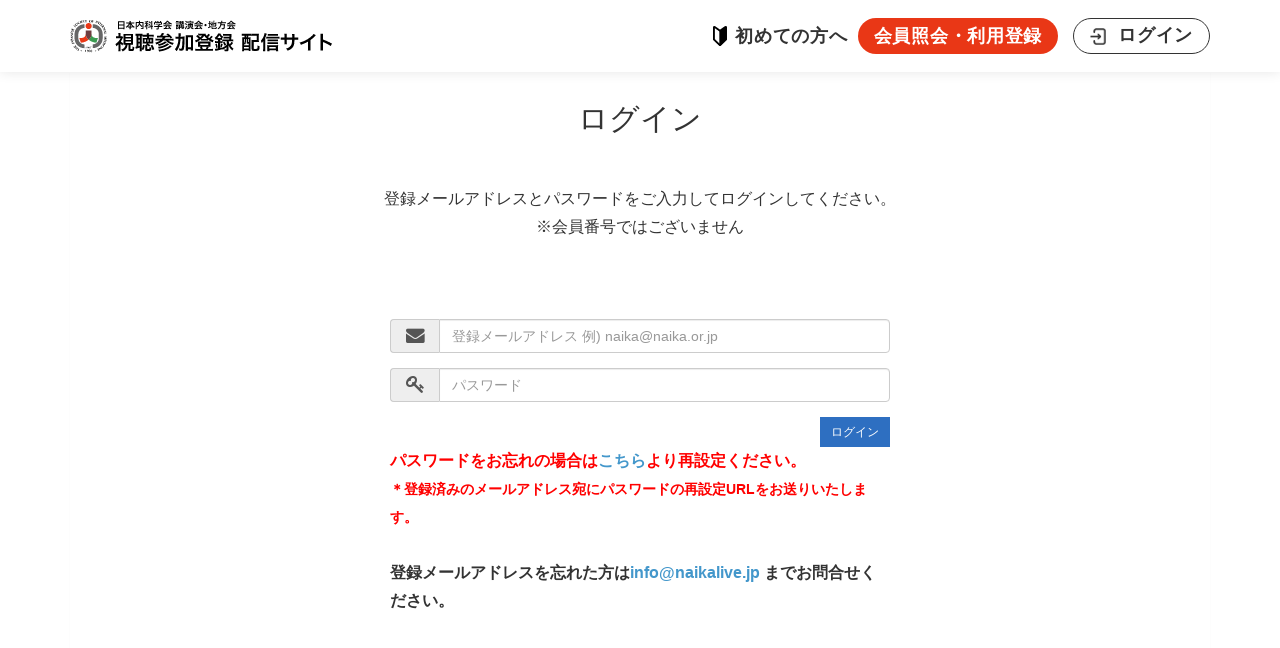

--- FILE ---
content_type: text/html; charset=utf-8
request_url: https://www.naikalive.jp/member/authLogin?next_uri=/
body_size: 12036
content:
<!DOCTYPE html>
<html lang="ja">
<head>
<meta http-equiv="Content-Type" content="text/html; charset=utf-8" />
<meta name="viewport" content="width=device-width, initial-scale=1.0">
<meta name="description" content="各種講演会・地方会のWeb視聴（オンデマンド配信含）をご希望の場合、視聴参加登録が必要となります。Web視聴参加のお申し込みは本ページよりお願いいたします。">
<meta name="generator" content="SocialCast" />
<meta name="format-detection" content="telephone=no">
<link rel="icon" type="image/x-icon" href="https://www.naikalive.jp/uploads/files/favicon.ico">
<title>日本内科学会　講演会・地方会 視聴参加登録 配信サイト</title>
<link rel="stylesheet" type="text/css" media="screen" href="/css/bootstrap.css" />
<link rel="stylesheet" type="text/css" media="screen" href="/css/font-awesome/css/font-awesome.min.css" />
<link rel="stylesheet" type="text/css" media="screen" href="/css/jquery-ui.css" />
<link rel="stylesheet" type="text/css" media="screen" href="/themes/storm/pc/css/base.css?0209" />
<link rel="stylesheet" type="text/css" media="screen" href="/themes/storm/pc/css/scheme_blue.css" />
<link rel="stylesheet" type="text/css" media="screen" href="/user/pc_custom_tone.css?0209" />
<link rel="stylesheet" type="text/css" media="screen" href="/user/top_custom_tone.css?0209" />
<link rel="stylesheet" type="text/css" media="screen" href="/user/js/slick/slick-theme.css" />
<link rel="stylesheet" type="text/css" media="screen" href="/user/js/slick/slick.css" />
<link rel="stylesheet" type="text/css" media="screen" href="/user/naika.css" />
<script type="text/javascript" src="/js/jquery.js"></script>
<script type="text/javascript" src="/js/jquery.cookie.js"></script>
<script type="text/javascript" src="/js/modernizr.js"></script>
<script type="text/javascript" src="/js/bootstrap.js"></script>
<script type="text/javascript" src="/js/jquery-ui.min.js"></script>
<script type="text/javascript" src="/js/jquery-ui-timepicker-addon.js"></script>
<script type="text/javascript" src="/js/application-frontend.js?0324"></script>
<script type="text/javascript" src="/js/jquery.easing.1.3.js"></script>
<script type="text/javascript" src="/themes/storm/pc/js/jquery.tile.js"></script>
<script type="text/javascript" src="/themes/storm/pc/js/base.js"></script>
<script type="text/javascript" src="/user/js/slick/slick.min.js"></script>
<script>
　dataLayer = [{'user_id': '0'}];
</script>
<!-- Google Tag Manager -->
<script>(function(w,d,s,l,i){w[l]=w[l]||[];w[l].push({'gtm.start':
new Date().getTime(),event:'gtm.js'});var f=d.getElementsByTagName(s)[0],
j=d.createElement(s),dl=l!='dataLayer'?'&l='+l:'';j.async=true;j.src=
'https://www.googletagmanager.com/gtm.js?id='+i+dl;f.parentNode.insertBefore(j,f);
})(window,document,'script','dataLayer','GTM-MMHQJKJ');</script>
<!-- End Google Tag Manager -->
 <!-- Global site tag (gtag.js) - Google Analytics -->
<script async src="https://www.googletagmanager.com/gtag/js?id=G-NZ9PGRB5EG"></script>
<script>
  window.dataLayer = window.dataLayer || [];
  function gtag(){dataLayer.push(arguments);}
  gtag('js', new Date());

    gtag('config', 'G-NZ9PGRB5EG');
    gtag('config', 'UA-129908743-4');
</script> 
<script type="text/javascript">
//<![CDATA[
var commonData = {
  "apiKey": "",
  "apiBase": "\/api.php\/"
};
//]]>
</script>
</head>
<body>
 <!-- Google Tag Manager (noscript) -->
<noscript><iframe src="https://www.googletagmanager.com/ns.html?id=GTM-MMHQJKJ"
height="0" width="0" style="display:none;visibility:hidden"></iframe></noscript>
<!-- End Google Tag Manager (noscript) -->
  <!-- Header ==============================================-->
<header id="header" role="banner">
  <div class="headWrap">
    <div class="container">
      <div class="row headWrap__inner">
        <div class="col-md-3 logo--site">
          <a href="https://www.naikalive.jp/"><img src="/uploads/files/header_logo_naikalive.svg" alt="日本内科学会　講演会・地方会 視聴参加登録 配信サイト"></a>
        </div>
        <div class="col-md-9">
          <ul class="menu--user">
            <li class="menu--user__item"><a href="/pub/faq" class="beginner">初めての方へ</a></li>
            <li class="menu--user__item"><a href="https://www.naikalive.jp/member/auth" class="entry">会員照会・利用登録</a></li>
            <li class="menu--user__item"><a href="javascript:void(0);" id="entry-js" class="login">ログイン</a></li>
          </ul>
        </div>
      </div><!-- /.headWrap__inner -->
    </div><!-- /.container -->
    <section id="entry-target" class="singin" style="display: none;">
  <div class="container">
        <h2 class="text-center">ログイン</h2>
          <div style="text-align:center;">登録メールアドレスとパスワードをご入力してログインしてください。<br/>※会員番号ではございません<br/><br/></div>
<div class="row">
  <div class="col-md-6 col-md-offset-3">
    <form action="https://www.naikalive.jp/member/login/authMode/MailAddress" method="post">
      <fieldset>
        <div class="form-group">
          <div class="input-group">
            <span class="input-group-addon"><i class="fa fa-envelope fa- fa-fw fa-lg"></i> </span>
            <input class="form-control" placeholder="登録メールアドレス 例) naika@naika.or.jp" type="text" name="authMailAddress[mail_address]">
          </div>
        </div>
        <div class="form-group">
          <div class="input-group">
            <span class="input-group-addon"><i class="fa fa-key fa-fw fa-lg"></i></span>
            <input class="form-control" placeholder="パスワード" type="password" name="authMailAddress[password]">
          </div>
        </div>
        <div class="form-group clearfix">
          <div class="pull-right">
            <button class="btn btn-style btn-sm" role="button">ログイン</button>
          </div>
          <div class="pull-left" style="font-weight:bold;">
                       
            <span style="color:red;">パスワードをお忘れの場合は<a href="/scAuthNaika/passwordReminder/send">こちら</a>より再設定ください。</span><br/>
             <span style="color:red; font-size:0.9em;"> ＊登録済みのメールアドレス宛にパスワードの再設定URLをお送りいたします。</span><br/><br/>
          登録メールアドレスを忘れた方は<a href="mailto:info@naikalive.jp?subject=LIVE配信サイトのログインIDについて&amp;body=[内科学会会員番号]%0d%0a
[氏名]%0d%0a[生年月日]">info@naikalive.jp</a> までお問合せください。
          </div>
        </div>
      </fieldset>
      <input value="/" type="hidden" name="authMailAddress[next_uri]" id="authMailAddress_next_uri" />
    </form>
  </div>
</div>

      </div>
  <button class="closeBtn"></button>
</section>

  </div><!-- /.headWrap -->
</header>
<!-- // Header -->


    <main style="margin-top: 72px;">
              <div class="inner container">
<div class="mainInner">
<h2 class="text-center">ログイン</h2>
  <div style="text-align:center;">登録メールアドレスとパスワードをご入力してログインしてください。<br/>※会員番号ではございません<br/><br/></div>
<div class="row">
  <div class="col-md-6 col-md-offset-3">
    <form action="https://www.naikalive.jp/member/login/authMode/MailAddress" method="post">
      <fieldset>
        <div class="form-group">
          <div class="input-group">
            <span class="input-group-addon"><i class="fa fa-envelope fa- fa-fw fa-lg"></i> </span>
            <input class="form-control" placeholder="登録メールアドレス 例) naika@naika.or.jp" type="text" name="authMailAddress[mail_address]">
          </div>
        </div>
        <div class="form-group">
          <div class="input-group">
            <span class="input-group-addon"><i class="fa fa-key fa-fw fa-lg"></i></span>
            <input class="form-control" placeholder="パスワード" type="password" name="authMailAddress[password]">
          </div>
        </div>
        <div class="form-group clearfix">
          <div class="pull-right">
            <button class="btn btn-style btn-sm" role="button">ログイン</button>
          </div>
          <div class="pull-left" style="font-weight:bold;">
                       
            <span style="color:red;">パスワードをお忘れの場合は<a href="/scAuthNaika/passwordReminder/send">こちら</a>より再設定ください。</span><br/>
             <span style="color:red; font-size:0.9em;"> ＊登録済みのメールアドレス宛にパスワードの再設定URLをお送りいたします。</span><br/><br/>
          登録メールアドレスを忘れた方は<a href="mailto:info@naikalive.jp?subject=LIVE配信サイトのログインIDについて&amp;body=[内科学会会員番号]%0d%0a
[氏名]%0d%0a[生年月日]">info@naikalive.jp</a> までお問合せください。
          </div>
        </div>
      </fieldset>
      <input value="/" type="hidden" name="authMailAddress[next_uri]" id="authMailAddress_next_uri" />
    </form>
  </div>
</div>

</div>
</div>

  </main>
  <section class="links">
  <div class="container">
    <ul class="links__list">
      <li class="links__list__item ondemand">
        <a href="/pub/system"><span class="ruby">SYSTEM REQUIREMENTS</span>動作環境</a>
      </li>
      <li class="links__list__item site">
        <a href="https://www.naika.or.jp/"><span class="ruby">WEBSITE</span>日本内科学会</a>
      </li>
      <li class="links__list__item faq">
        <a href="/pub/faq"><span class="ruby">FAQ</span>よくある質問</a>
      </li>
      <li class="links__list__item renewal">
        <a href="https://www.naika.or.jp/nintei/koshin/koshin_top/"><span class="ruby">FOR LICENSE RENEWAL</span>認定更新に関する規定</a>
      </li>
    </ul>
  </div>
</section><!-- /.links -->
<footer id="footer" role="contentinfo">
  <div class="pageTop"><a href="#header">TOP</a></div>
  <div class="container">
    <div class="row">
      <div class="col-sm-6 col-xs-12 addressWrap">
        <h6 class="siteName"><a href="https://www.naikalive.jp/">日本内科学会　講演会・地方会 視聴参加登録 配信サイト</a></h6>
        <address class="addressItem">
          <p class="name">日本内科学会事務局</p>
          <p class="add">〒113-8433<br>東京都文京区本郷3-28-8 日内会館</p>
            <dl class="tel">
              <dt>TEL：</dt>
              <dd>03-3813-5991</dd>
              <dt>FAX：</dt>
              <dd>03-3818-1556</dd>
            </dl>
            <dl class="receptionTime">
              <dt>電話受付時間：</dt>
              <dd>月～金 午前9時～午後5時</dd>
            </dl>
        </address>
      </div>
      <div class="col-sm-6 col-xs-12 searchCat">
        <div class="field">
        </div><!-- /.field -->
      </div><!-- /.searchCat -->
    </div><!-- /.row -->
  </div><!-- /.container -->
  <div class="footer__sub">
    <div class="footer__sub__inner">
      <ul class="list">
                <li class="list__item"><a href="https://www.naikalive.jp/inquiry">お問い合わせ</a></li>
                <li class="list__item"><a href="https://www.naikalive.jp/pub/system">動作環境</a></li>
        <li class="list__item"><a href="https://www.naikalive.jp/pub/privacy">プライバシー・ポリシー</a></li>
        <li class="list__item"><a href="https://www.naikalive.jp/pub/agreement">利用規約</a></li>
        <li class="list__item"><a href="https://www.naikalive.jp/pub/ascp">特定商取引法に基づく表記</a></li>
      </ul>
      <small class="copy">Copyright © 日本内科学会事務局 All Rights Reserved.</small>
    </div><!-- /.footer__sub__inner -->
  </div><!-- /.footer__sub -->
</footer>

</body>
</html>


--- FILE ---
content_type: text/css
request_url: https://www.naikalive.jp/themes/storm/pc/css/base.css?0209
body_size: 26450
content:
@charset "UTF-8";
/* CSS Document */

/*
Storm Theme base.css Ver.02
2014.9.1 Powered by Adjust
*/

/* //////////////////////////////////////////// */
/* Outline Style  */
/* //////////////////////////////////////////// */
body {
background-color: #fafafa;
color:#333;
line-height: 1.8;
font-size: 16px;
word-break: break-all;
}
.h1,.h2,.h3 {
margin-bottom: 0px;
margin-top: 0px;
}
h1,h2,h3,h4,h5,h6 {
margin-top: 0px;
color:#333 !important;
}
h1,h2,h3,h1.h2 {
margin-bottom: 30px;
}
h4,h5,h6 {
margin-bottom: 15px;
}
hr {
background-color: #E9EAE8;
height: 1px;
border: none;
color: #ddd;
}
select {
color: #333 !important;
}
.super {
margin-bottom: 20px;
font-size: 100%;
}

/* header Setting */
header {
padding:15px 0 10px;
box-shadow: 0px 0px 12px 0px rgba(0,0,0,0.1);
background-color: #333333;
position: relative;
z-index: 3;
}
header h1 {
margin: 20px 0 0 0;
width: 100%;
height:50px;
}
header h1 > img {
display: inline-block;
max-width: 100%;
}
header .fa,
header .glyphicon {
vertical-align: middle;
}
header + div.container {
margin-top: 30px;
}
.globalNav {
margin: 0;
padding-top: 35px;
}
@media screen and ( max-width:991px ){
  .globalNav {
  margin: 0;
  padding-top: 0px;
  padding-left: 0px;
  }
}
.globalNav > li {
display: inline-block;
position: relative;
padding: 10px 0;
margin-right: 45px;
}
.globalNav > li:last-child {
margin-right: 0px;
}
.globalNav a,
.userMenu a {
display: block;
height: 100%;
font-weight: bolder;
text-decoration: none;
}
.dropdown-menu {
background-color: #fff;
border: none;
border-radius: 0;
margin: 10px 0 0;
padding: 0;
margin: 0;
width: 220px;
}

.userMenu .dropdown {
padding: 10px 0;
}

.userMenu .dropdown-menu {
width: auto;
}


.dropdown-menu > li i {
margin-right: 5px;
vertical-align: baseline;
}
.dropdown-menu > li > a {
border: 1px solid #ececec;
width: 100%;
height: auto;
padding: 15px 15px 15px 40px;
white-space: normal;
font-size: 82%;
background: url('/themes/storm/pc/images/icon_square_off.png') 15px 16px no-repeat;
background-size:13px 13px;
}

.userMenu .dropdown-menu > li > a {
padding: 15px 15px 15px 0px;
}

.dropdown-menu > li > a:hover {
background: url('/themes/storm/pc/images/icon_square_on.png') 15px 16px no-repeat;
background-size:13px 13px;
}
.dropdown-menu > li.dropdown-sub > a {
background: none;
}
.dropdown-menu > li.dropdown-sub > a:hover {
background: none;
}
.dropdown-toggle i:last-child,
.dropdown-sub i:last-child {
margin-left: 10px
}
.dropdown:hover > ul.dropdown-menu {
display: block;
}
/*.dropdown-toggle:after {
content: none;
}*/
.userMenu {
padding: 40px 0 0 0;
list-style: none;
}
@media screen and ( max-width:991px ){
  .userMenu {
  padding: 0;
  list-style: none;
  }
}
.userMenu li {
display: inline-block;
}
.userMenu li:first-child {
margin-right: 20px;
}
.userMenu li:last-child {
margin-right: 0px;
}
.userMenu .dropdown li {
width: 100%;
min-width: 160px;
margin-right: 0px;
}
.userMenu .btn {
color:#fff;
font-weight: normal;
}
.userMenu .btn:hover {
color:#fff;
font-weight: normal;
}
.userMenu .btn-default,
.userMenu .btn-default:hover {
color: #666;
}
.userMenu .dropdown i {
font-size: 1.33333333em;
vertical-align: text-top;
}
.userMenu i,
.userMenu .dropdown-toggle i {
font-size: 24px;
vertical-align: -15%;
}
/* breadcrumb Setting */
.breadcrumbOuter,
.breadcrumb {
background-color: #fff;
}
.breadcrumbOuter {
margin-bottom: 30px;
padding-top: 20px;
}
.breadcrumb{
font-size: 82%;
}
.breadcrumb > li + li:before {
    content: " > ";
}
/* main Setting */
main[role=main] > * {
margin-bottom: 30px;
}
main[role=main] > .alert {
margin-bottom: 20px;
}
.mainInner {
padding-bottom: 0px !important;
padding:10px 0 0;
}
.mainInner > *,
.mainInner > .list-group > a.list-group-item {
margin: 0;
padding:30px 40px;
border-bottom: 1px solid #f3f3f3;
}
.mainInner + section.movieList_min {
margin-top: 60px !important;
}
.mainInner:nth-child(n+3){
margin-top: -30px !important;
}
.movieList_min + div.mainInner {
margin-top: 0px !important;
}
.movieList_min {
margin-bottom: 60px !important;
}
.setListArea .movieList_min {
margin-bottom: 30px !important;
}
.setListArea .movieList_min:last-child {
margin-bottom: 0px !important;
}
@media screen and ( max-width:767px ){
.mainInner > *,
.mainInner > .list-group > a.list-group-item {
padding:30px 20px;
}
}
.mainInner > *:last-child {
border-bottom: none;
}
.mainInner + nav {
margin-top: -29px;
}
.mainTitle {
padding-top:40px;
}

/* aside Setting */
aside[role=complementary] > * {
margin-bottom: 30px;
}

/* footer Setting */
footer {
background-color: #fff;
}
footer .container {
padding: 60px 0;
}

footer .fa-li {
    top: 0.4em;
    width: 2.14286em;
}


/* //////////////////////////////////////////// */
/* Custom Style  */
/* //////////////////////////////////////////// */
.slider {
text-align: center;
}
.outside > div {
margin-top: -20px;
top: 50%;
left: 230px;
color: #FFFFFF;
font-size: 20px;
opacity: 1;
position: absolute;
text-align: center;
text-shadow: none;
width: 40px;
height: 40px;
padding-top: 3px;
}
.outside > div > a {
text-indent: -9999px;
display: block;
width: 100%;
height: 100%;
}
.outside > div.right{
background-image: none;
left: auto;
right: 230px;
}
.bx-prev {
background: url(../images/control_prev.png) no-repeat center 9px;
background-size: 12px 17px;
}
.bx-next {
background: url(../images/control_next.png) no-repeat center 9px;
background-size: 12px 17px;
}
@media screen and ( max-width:1500px ){
    .outside > div {
    left: 0px;
    }
    .outside > div.right{
    right: 0px;
}
}

.list-group-item {
border: 1px solid #f3f3f3;
}
.form-group .list-group-item {
padding: 0;
}
.form-group .list-group-item label {
padding: 20px 25px;
width: 100%;
margin: 0;
display: inline-block;
}
.form-group .list-group-item label .radio input[type="radio"],
.form-group .list-group-item label .radio-inline input[type="radio"],
.form-group .list-group-item label .checkbox input[type="checkbox"],
.form-group .list-group-item label .checkbox-inline input[type="checkbox"] {
margin: 0;
}
.form-group .list-group-item label input[type="radio"],
.form-group .list-group-item label input[type="checkbox"] {
margin: 6px 10px 0 0;
}
.list-group-item a {
display: block;
margin: -10px -15px;
padding: 10px 15px;
width: 100%;
height: 100%;
}
.panel-heading {
padding: 15px;
background-color: #fff;
border-color: #f3f3f3;
}
.mainInner > .list-group {
padding: 0;
}
.mainInner > .list-group > a.list-group-item {
margin: 0;
padding: 30px 40px;
border-top: none;
border-right: none;
border-bottom: 1px solid #f3f3f3;
border-left: none;
}
.padTop-xs {
padding-top: 10px;
}
.padTop-sm {
padding-top: 20px;
}
.padTop-md {
padding-top: 30px;
}
.padTop-lg {
padding-top: 40px;
}
.padBottom-xs {
padding-bottom: 10px;
}
.padBottom-sm {
padding-bottom: 20px;
}
.padBottom-md {
padding-bottom: 30px;
}
.padBottom-lg {
padding-bottom: 40px;
}
.padBounce-xs {
padding-top: 10px;
padding-bottom: 10px;
}
.padBounce-sm {
padding-top: 20px;
padding-bottom: 20px;
}
.padBounce-md {
padding-top: 30px;
padding-bottom: 30px;
}
.padBounce-lg {
padding-top: 40px;
padding-bottom: 40px;
}
.magRight-xs {
margin-right: 10px;
}
.magRight-sm {
margin-right: 20px;
}
.magRight-md {
margin-right: 30px;
}
.magRight-lg {
margin-right: 40px;
}
.magLeft-xs {
margin-left: 10px;
}
.magLeft-sm {
margin-left: 20px;
}
.magLeft-md {
margin-left: 30px;
}
.magLeft-lg {
margin-left: 40px;
}
.TopSlider {
position: relative;
margin-bottom: 50px;
padding: 40px 0;
width: 100%;
background-color: #ececec;
}
@media screen and ( max-width:1170px ){
    .TopSlider {
    background-color: #f3f3f3;
    padding: 0;
    }
}
.TopSlideInner {
max-width:950px;
height: auto;
margin: 0 auto;
}
.TopSlider img {
max-width: 100%;
}
.btn-shape {
width: 30px;
height: 30px;
padding:6px 0;
font-size: 12px;
text-align: center;
color:#999;
background-color: #f3f3f3;
}
.categoryImg {
position: relative;
height: 0;
margin: 0 !important;
padding-top: 30%;
overflow: hidden;
}
.categoryImg img {
position: absolute;
top: 0;
left: 0;
height: auto;
width: 100%;
}
.movieWrap {
    margin: 20px 0;
    position: relative;
    width: 100%;
    padding-top: 56.25%;
}
.movieWrap > *,
.movieWrap iframe,
.movieWrap object,
.movieWrap embed {
    position: absolute;
    top: 0;
    left: 0;
    width: 100%;
    height: 100%;
}
.vjs-default-skin .vjs-big-play-button {
background-color: rgba(40, 40, 40, 0.8);
border-color: rgba(255, 255, 255, 0.8);
border-radius: 0.3em;
box-shadow: none;
left: 50%;
margin: -1.3em 0 0 -2em;
top: 50%;
z-index: 0;
}
.vjs-default-skin .vjs-big-play-button:before {
color: ;
text-shadow: none;
}
.sampleText {
position: absolute;
top: 0;
left: 0;
z-index: 1;
width: 100%;
text-align: center;
padding: 5px 0;
background: #000;
color: #FFFFFF;
opacity: 0.6;
}
.sampleText p {
margin: 0px;
}
#sampleExitBtn {
float: right;
margin-right: 10px;
margin-top: -24px;
}
.siteLinkText {
position: absolute;
top: 0;
left: 0;
z-index: 2;
width: 100%;
text-align: center;
padding: 5px 0;
background: #000;
color: #FFFFFF;
opacity: 0.6;
}
.siteLinkText a:link {
color: #FFFFFF;
}
.siteLinkText a:visited {
color: #FFFFFF;
}
.movieMessage {
background-color: rgba(0,0,0,0.65);
text-align: center;
color: #ececec;
}
.movieMessage p {
font-size: 24px;
}
.movieMessage p:first-child {
margin-top: 13%;
}
.movieMessage .btn {
margin: 20px 0;
}
@media screen and ( max-width:991px ){
.movieMessage p { font-size: 18px; }
.movieMessage p:first-child { margin-top: 10%; }
}
@media screen and ( max-width:600px ){
.movieMessage p { font-size: 13px; }
.movieMessage p:first-child { margin-top: 8%; }
.movieMessage .btn { margin: 0px 0 10px; }
}
.setMessage p { margin-bottom: 0; }
.setMessage .btn {
display: block;
}
@media screen and ( min-width:1200px ){
.setMessage .btn:nth-child(2) { margin-top: 10px;; }
}
@media screen and ( max-width:991px ){
.setMessage .btn { margin-top: 10px; }
}
@media screen and ( max-width:1199px ){
.setMessage .btn { margin-top: 10px; }
}
.movieItem {
margin-bottom: 30px;
width: 100%;
height: auto;
}
.movieList_min .movieItem {
margin-bottom: 0px;
}
.movieItemHeader {
position: relative;
height: 0;
padding-top: 56.3%;
overflow: hidden;
}
.movieItemHeader > a {
position: absolute;
top: 0;
left: 0;
display: block;
width:100%;
height:100%;
height: auto;
}
.movieItemHeader .img-responsive {
width:100%;
}
.movieItemHeader .iconSet {
position:absolute;
top: 0;
right: 0;
width: 100%;
max-width: 53px;
}
.movieLabel {
display:block;
position: absolute;
bottom: 0;
left: 0;
width: 100%;
background-color: rgba(0,0,0,0.7);
color: #fff;
font-size: 82%;
line-height: 1em;
padding: 6px 15px;
}
.movieLabel span:nth-child(2),
.movieLabel span:nth-child(3) {
margin-right: 10px;
}
.movieItemBody,
.movieItemBody-min {
padding: 15px;
height: auto;
position: relative;
}
.setListArea .movieItemBody-min {
padding: 15px 0 0;
}
.movieItemBody > *:first-child {
margin-top: 0;
margin-bottom: 20px;
}
.movieTitle > a,
.movieTitle_min > a {
display: block;
max-height: 2.1em;
overflow: hidden;
text-overflow: clip;
}
h6.movieTitle_min {
margin-bottom: 0 !important;
}
.mainInner .movieItemBody {
padding: 15px 0;
}
.movieCategory {
margin: 0 0 20px;
}
.movieCategoryBread {
margin: 0;
}
.movieCategory > *,
.movieCategoryBread > * {
margin-bottom: 0px;
line-height: 1.5em;
}
.movieCategory span + span:before,
.movieCategoryBread span + span:before {
    content: " > ";
    margin:0 5px;
    color: #dddddd;
}
.movieCategory span,
.movieCategoryBread span {
margin-bottom: 10px;
}
.movieCategory .movieCategorySet {
margin-bottom: 10px;
}
.movieTags{
margin-bottom: 10px;
}
.movieTags a {
display: inline-block;
padding: 3px 10px;
margin-right: 5px;
margin-bottom: 10px;
font-size: 82%;
}
.moviePayment .movieItem {
margin-bottom: 0;
}
.movieLimit {
display: inline-block;
margin-top: 28px;
font-size: 1.3em;
}
.facebook, .twitter, .google, .embedCode,
.facebook a, .twitter a, .google a, .embedCode a {
display: inline-block;
width: 30px;
height: 30px;
}
.facebook, .twitter, .google, .line, .embedCode {
margin-left: 2px;
}
.facebook a, .twitter a, .google a, .embedCode a {
text-align: center;
}
.facebook i, .twitter i, .google i, .embedCode i {
color: #fff;
font-size: 150%;
line-height: 32px;
}
.line img {
display: inline-block;
margin-top: -8px;
}
.count img {
display: inline-block;
position: absolute;
left:-8px;
top: 0.6em;
}
.countView {
margin-top: 5px;
font-weight: normal;
}
.mainInner .countView {
margin-top: 0px;
font-size: 180%;
}
.pageTop {
text-align: center;
}
.pageTopBtn {
border-bottom: solid #ddd 1px;
display: inline-block;
height: 80px;
width: 100%;
line-height: 80px;
}
.singin {
padding: 90px 0px;
width: 100%;
background-color: rgba(236, 236, 236, 0.95);
position: absolute;
top: 72px;
z-index: 100;
}
.closeBtn {
position: absolute;
top: 30px;
right: 30px;
width: 50px;
height: 50px;
background: url(/themes/storm/pc/images/closebtn.png) no-repeat 15px 15px transparent;
border: none;

-webkit-background-size: 20px 20px;
background-size: 20px 20px;
}
.singin .panel,
.singin .panel-heading {
margin: 0;
background: none;
border: none;
box-shadow: none;
}
.link-horizontal {
padding-left: 0;
list-style: none;
}
.link-horizontal li {
margin-bottom: 15px;
}
.link-horizontal > li > a {
font-size: 18px;
}
.link-horizontal i {
padding: 5px 15px 0 0;
font-size: 24px;
vertical-align: top;
}
.fa-right {
position: absolute;
right: 15px;
}
.dataList {
width: 100%;
display: table;
}
.mainTitle > .dataList {
margin: -20px 0 -10px;
width: 100%;
}
.dataList .inner {
display: block;
margin: 0 -15px;
line-height: 1.5;
}
.dataList span + span.inner {
margin-top: 10px;
}
.commentArea * {
margin: 0;
}
.commentArea article {
padding: 20px 0 15px;
}
.commentArea .media + article.media {
border-top: solid 1px #ececec;
}
.commentArea .media h6 {
font-weight: bold;
}
.commentField {
padding: 15px 0;
position: relative;
width: 93%;
}
.commentField .btn-send:hover {
color: #fff;
}
.pagination {
padding: 0;
text-align: center;
width: 100%;
}
.pagination li {
display: inline-block;
margin: -1px 0 -8px -1px;
width: 70px;
height:70px;
}
.pagination > li > a,
.pagination > li > span {
width:100%;
height:100%;
padding: 0;
line-height: 70px;
font-size: 180%;
}
.updata {
text-align: right;
padding-top: 10px;
padding-bottom: 10px;
}
.btn-more {
margin: 15px 0;
}
.btn-send {
position: absolute;
top: 15px;
right: -60px;
border: none;
width: 50px;
height: 50px;
padding-top: 5px;
}
.formText {
background-color: #fff;
border: 1px solid #ececec;
padding: 5px 20px;
font-size: 1.25em;
}
.inputIcon {
  font-family: FontAwesome;
}
.label {
padding: 10px 15px 8px;
margin-right: 5px;
}
.iconImg {
vertical-align: text-top;
margin-right: 5px;
}
.iconImg-lg {
height: 30px;
}
.iconImg-md {
height: 25px;
}
.iconImg-sm {
height: 15px;
}
.iconImg-xs {
height: 12px;
vertical-align: baseline;
}



/* //////////////////////////////////////////// */
/* Decoration Style  */
/* //////////////////////////////////////////// */
a,
a:visited,
.movieCategory a,
.movieCategory a:visited,
.movieCategoryBread a,
.movieCategoryBread a:visited,
h1 > a, h1 > a:visited,
h2 > a, h2 > a:visited,
.list-group a,
.list-group a:visited
{ color:#333; }

a:hover,
a:focus,
.movieCategory a:hover,
.movieCategory a:focus,
.movieCategoryBread a:hover,
.movieCategoryBread a:focus,
h1 > a:hover, h1 > a:focus,
h2 > a:hover, h2 > a:focus
{ color:#999; }

a:focus
{ outline: none; }

a.btn-primary,
a.btn-info,
a.btn-success,
a.btn-warning,
a.btn-danger {
color: #fff !important;
}


.globalNav a,
.globalNav a:visited,
.globalNav a:focus,
.userMenu a,
.userMenu a:visited,
.userMenu a:focus,
.dropdown-menu > li > a,
.dropdown-menu > li > a:visited,
footer a,
footer a:visited,
footer a:focus
{ color:#666; }

.globalNav a:hover,
.userMenu a:hover,
footer a:hover
{ color:#ccc; }

.movieTags a {
background-color: #f3f3f3;
color:#666;
}
.movieTags a:hover {
background-color: #ececec;
color:#999;
text-decoration: none;
}
.navbar,
.nav-pills > li > a,
.panel,
.btn,
.alert,
.popover,
.pagination > li:first-child > a,
.pagination > li:first-child > span,
.pagination > li:last-child > a,
.pagination > li:last-child > span {
border-radius: 0px;
}
.pagination > li > a,
.pagination > li > span {
border: 1px solid #ececec;
}
.btn-more {
background-color: #FFFFFF;
border-color: #ececec;
color: #333333;
}
.btn-more:hover {
background-color: #f3f3f3;
}
.btn-send {
border-radius:  50%;
background-color: #f3f3f3;
color:#ccc;
}

.list-group-item:first-child {
border-top-left-radius: 0px;
border-top-right-radius: 0px;
}
.list-group-item:last-child {
border-bottom-left-radius: 0px;
border-bottom-right-radius: 0px;
margin-bottom: 0;
border-bottom: solid 1px #e9e9e9;
}
.mainInner,
.movieItem,
.navbar,
.panel {
border: none;
background-color: #fff;
box-shadow: 0 1px 1px rgba(0, 0, 0, 0.05);
}
.navbar {
z-index: 0;
}
.mainInner .movieItem {
box-shadow: none;
}
.facebook { background-color: #305891; }
.facebook:hover { background-color: #1F4484; }
.twitter { background-color: #2CA8D2; }
.twitter:hover { background-color: #158EC6; }
.google { background-color: #DD4C39; }
.google:hover { background-color: #CE3F25; }
.embedCode { background-color: #999; }
.embedCode:hover { background-color: #999; }

.mainInner > .list-group > a.list-group-item {
border-top: none;
border-right: none;
border-left: none;
}
.list-group-item.active .list-group-item-text,
.list-group-item.active:hover .list-group-item-text,
.list-group-item.active:focus .list-group-item-text,
.list-group-item.active .list-group-item-heading,
.list-group-item.active:hover .list-group-item-heading,
.list-group-item.active:focus .list-group-item-heading{
color: #fff;
}
.popover.alert-danger{
background-color: #F2DEDE;
border-color: #EBCCD1;
color: #A94442;
}
.popover.alert-danger .arrow:after {
border-top-color: #F2DEDE;
}
.pagination > .disabled > span,
.pagination > .disabled > a,
.pagination > .disabled > a:hover,
.pagination > .disabled > a:focus {
background-color: #ececec;
border-color: #ececec;
color: #ddd;
cursor: not-allowed;
}

/* 関連動画（プレイヤー終了後のオーバーレイ） */
div.related-video-overlay {
  position: absolute;
  width:    100%;
  height:   100%;
  left:     0px;
  top:      0px;
  background-color: #000000;
  overflow: hidden;
}

div.related-video-overlay > div.related-box {
  position: relative;
  padding: 0px;
  display: none;
  cursor:  pointer;
  overflow:hidden;
}

div.related-video-overlay > div.related-box > img {
  width: 100%;
}

div.related-video-overlay > div.related-box > div.text-layer {
  position:absolute;
  color: #FFFFFF;
  left: 0px;
  top: 0px;
  padding: 5px;
  width: 100%;
  height: 100%;
  background-color: rgba(0,0,0,0.9);
  display: none;
  line-height: 1.2;
  font-size: 20px;
}
@media (min-width: 768px) {
  div.related-video-overlay > div.related-box > div.text-layer {
    font-size: 12px;
  }
  div.related-video-overlay > div.related-box {
    height: 50%;
  }
}
@media (min-width: 992px) {
  div.related-video-overlay > div.related-box > div.text-layer {
    font-size: 12px;
  }
  div.related-video-overlay > div.related-box {
    height: 33.3333%;
  }
}
@media (min-width: 1200px) {
  div.related-video-overlay > div.related-box > div.text-layer {
    font-size: 14px;
  }
  div.related-video-overlay > div.related-box {
    height: 33.3333%;
  }
}

/* //////////////////////////////////////////// */
/* categoryBox Style  */
/* //////////////////////////////////////////// */


#categoryBox{
    width:100%;
}

#categoryBox .category_pd{
    float:right;
}

#categoryBox .mainTitle{
    width:100%;
    padding: 0;
    margin: 0;
}


/* category_pd menu style */



#categoryBox .category_pd > li {
display: inline-block;
position: relative;
padding-bottom: 10px;
margin-right: 45px;
}

#categoryBox .category_pd > li:last-child {
margin-right: 0px;
}
.category_pd a,
.userMenu a {
display: block;
height: 100%;
font-weight: bolder;
text-decoration: none;
}

#categoryBox .category_pd a,
#categoryBox .category_pd a:visited,
#categoryBox .category_pd a:focus,
#categoryBox .userMenu a,
#categoryBox .userMenu a:visited,
#categoryBox .userMenu a:focus,
#categoryBox .dropdown-menu > li > a,
#categoryBox .dropdown-menu > li > a:visited,
footer a,
footer a:visited,
footer a:focus
{ color:#666; }

#categoryBox .category_pd a:hover,
#categoryBox .userMenu a:hover,
footer a:hover
{ color:#ccc; }

#categoryBox .dropdown-menu {
border-radius: 0;
margin: 10px 0 0;
padding: 0;
margin: 0;
width: 220px;
}

#categoryBox .dropdown-menu > li i {
margin-right: 5px;
vertical-align: baseline;
}

/* Question */
section.questionArea {
  position: relative;
}

section.questionArea .questionUnit{
  border-bottom: 1px solid #e3e3e3;
  margin-bottom: 1em;
}

.questionHead.col-lg-1 {
  padding-right: 0px;
}

.questionHead > h4 {
  font-weight: bold;
  color: #0D8009 !important;
}

.questionBody .radio {
  margin-top: 0px;
}

.questionBody label {
  font-weight: normal;
}

/* Answer */
.answerList {
  line-height: 1.4em;
}

.answerList > .answerBox {
  border-bottom: 1px solid #e3e3e3;
  padding-bottom: 15px;
  margin-bottom: 15px;
}

.answerList h5 {
  font-weight: bold;
  margin-bottom: 5px;
}

.answerList h5.questionHead {
  color: #0D8009 !important;
}
.answerList h5.answerHead {
  color: #2E6FC1 !important;
}

.answerList .thumbnailArea {
  margin-bottom:15px;
}

.answer .badge {
  margin-right: 5px;
}

.badge-success {
  background-color: #5cb85c;
}

.badge-danger {
  background-color: #d9534f;
}

.resultArea p.scoreInfo {
  font-size: 8em;
  line-height: 1em;
}

.scr {
  overflow: scroll;   /* スクロール表示 */
  height:200px;
}


.questionArea .questionHead{
  padding: 10px;
  font-weight: bold;
}
.questionArea .question{
  padding: 0 10px;
}

.answerArea .answerHead {
  padding: 10px;
}
.answerArea .answer {
  padding: 0 10px;
}
.explanation {
  margin-bottom: 10px;
}
.explanation table {
  width: 100%;
}
.explanation th {
  border: 2px solid #FF9800;
  padding: 10px;
  color: #fff;
  background-color: #FF9800;
  text-align: center;
  width: 15%;
}
.explanation td {
  border: 2px solid #FF9800;
  padding: 10px;
  font-weight: normal;
}


.announce_nenjikoushuukai{
  color: #fff;
  background: #0ca233;
}

.announce_shibutihou{
  color: #fff;
  background: #f4a529;
}

.announce_syougaikyouiku,
.announce_sibusyougaikyouiku {
  color: #fff;
  background: #1682d3;
}

.announce_tenbou{
  color: #fff;
  background: #781778;
}

.box--arrow--blue2 {
  position: relative;
  top: -30px;
  padding: 90px 0 65px;
  background: #b9d6f6;
}

.box--arrow--blue2::after {
  position: absolute;
  z-index: 1;
  bottom: -30px;
  left: 50%;
  display: inline-block;
  border-width: 30px 73px 0 73px;
  border-style: solid;
  border-color: #b9d6f6 transparent transparent transparent;
  content: "";
  -webkit-transform: translateX(-50%);
          transform: translateX(-50%);
}

.box--arrow--gray {
  position: relative;
  top: -30px;
  padding: 90px 0 65px;
  background: #dcdcdc;
}

.box--arrow--gray::after {
  display: inline-block;
  content: "";
}


#header .headWrap__inner .menu--user__item > a.beginner::before {
    position: absolute;
    top: 50%;
    left: -23px;
    display: inline-block;
    width: 16px;
    height: 20px;
    background: url(/user/img/icon/icon_beginner.png) no-repeat center center;
    background-size: contain;
    content: "";
    -webkit-transform: translateY(-50%);
    transform: translateY(-50%);
}

h2.select-tab {
  position: relative;
  display: inline-block;
  margin-bottom: 1em;
}

h2.select-tab:before {
  content: '';
  position: absolute;
  left: 50%;
  bottom: -15px;/*線の上下位置*/
  display: inline-block;
  width: 60px;/*線の長さ*/
  height: 4px;/*線の太さ*/
  -webkit-transform: translateX(-50%);
  transform: translateX(-50%);/*位置調整*/
  background-color: #12267d;/*線の色*/
  border-radius: 2px;/*線の丸み*/
}

#tab-category > li > a{
    position: absolute;
    top: 50%;
    left: 50%;
    margin-right: -50%;
    transform: translate(-50%, -50%);
    display: block;
    height: 100%;
    width: 101%
}

#tab-category > li + li {
    margin-left: 13.6px;
}

.tab-pane > div > section + section{
  margin-top: 40px;
}

#tab-all > div{
    padding: 40px;
    background-color: rgb(119 119 119 / 10%);
}
.tab-all{
    background-color: #fff;
    border: solid;
    border-color: #777;
    line-height: normal;
    height: 74px;
    width: 19%;
}
.tab-all.active > a{
    background-color: #777 !important;
}
.tab-all > a:hover,
.tab-all > a:focus{
    background-color: #777 !important;
}
.tab-all > a{
    color: #777 !important;
}

#tab-nenjikoushuukai > div{
    padding: 40px;
    background-color: rgb(12 162 51 / 10%);
}
.tab-nenjikoushuukai{
    background-color: #fff;
    border: solid;
    border-color: #0ca233;
    line-height: normal;
    height: 74px;
    width: 19%;
}
.tab-nenjikoushuukai.active > a{
    background-color: #0ca233 !important;
}
.tab-nenjikoushuukai > a:hover,
.tab-nenjikoushuukai > a:focus{
    background-color: #0ca233 !important;
}
.tab-nenjikoushuukai > a{
    color: #0ca233 !important;
}

#tab-shibutihou > div{
    padding: 40px;
    background-color: rgb(244 165 41 / 10%);
}
.tab-shibutihou{
    background-color: #fff;
    border: solid;
    border-color: #f4a529;
    line-height: normal;
    height: 74px;
    width: 19%;
}
.tab-shibutihou.active > a{
    background-color: #f4a529 !important;
}
.tab-shibutihou > a:hover,
.tab-shibutihou > a:focus{
    background-color: #f4a529 !important;
}
.tab-shibutihou > a{
    color: #f4a529 !important;
}

#tab-syougaikyouiku > div{
    padding: 40px;
    background-color: rgb(22 130 211 / 10%);
}
.tab-syougaikyouiku{
    background-color: #fff;
    border: solid;
    border-color: #1682d3;
    line-height: normal;
    height: 74px;
    width: 19%;
}
.tab-syougaikyouiku.active > a{
    background-color: #1682d3 !important;
}
.tab-syougaikyouiku > a:hover,
.tab-syougaikyouiku > a:focus{
    background-color: #1682d3 !important;
}
.tab-syougaikyouiku > a{
    color: #1682d3 !important;
}

#tab-tenbou > div{
    padding: 40px;
    background-color: rgb(120 23 120 / 10%);
}
.tab-tenbou{
    color: #781778;
    background-color: #fff;
    border: solid;
    border-color: #781778;
    height: 74px;
    width: 19%;
 }
.tab-tenbou.active > a{
    background-color: #781778 !important;
}
.tab-tenbou > a:hover,
.tab-tenbou > a:focus{
    background-color: #781778 !important;
}
.tab-tenbou > a{
    color: #781778 !important;
}


--- FILE ---
content_type: text/css
request_url: https://www.naikalive.jp/themes/storm/pc/css/scheme_blue.css
body_size: 5595
content:
/*
Storm Theme scheme_blue.css
2014.6.1 Powered by Adjust
*/

/* ///////////////////////////////////////////////// */
/* color の指定 */
/* ///////////////////////////////////////////////// */
a,
a:visited,
.pagination > li > a, .pagination > li > span
{ color:#4397CB; }

a:hover,
a:focus
{ color:#4A84A8; }

.navbar-style .navbar-nav > li > a
{ color: #777777; }

.list-group-item:hover a,
.navbar-style .navbar-nav > .active > a,
.navbar-style .navbar-nav > .active > a:hover,
.navbar-style .navbar-nav > .active > a:focus,
.nav-pills > li.active > a,
.nav-pills > li.active > a:hover,
.nav-pills > li.active > a:focus,
.nav > li > a:hover,
.nav > li > a:focus,
.list-group-item:hover,
.dropdown-menu > li > a:hover,
.dropdown-menu > li.dropdown-sub > a:hover,
.btn-style,
.btn-style:focus,
.btn-style:visited,
.pageTopBtn,
.pageTopBtn:focus,
.pageTopBtn:visited,
.pagination > li > a:hover,
.pagination > li > span:hover,
.pagination > li > a:focus,
.pagination > li > span:focus,
.pagination > .active > a,
.pagination > .active > span,
.pagination > .active > a:hover,
.pagination > .active > span:hover,
.pagination > .active > a:focus,
.pagination > .active > span:focus,
.mainInner > .list-group > a.list-group-item:hover,
.mainInner > .list-group > a.list-group-item:focus,
.mainInner > .list-group > a.list-group-item.active,
.mainInner > .list-group > a.list-group-item.active:hover,
.mainInner > .list-group > a.list-group-item.active:focus,
.btn-style:hover,
.btn-style.active,
.open .dropdown-toggle.btn-style,
.pageTopBtn:hover
{ color: #FFF !important; }


/* ///////////////////////////////////////////////// */
/* background-color の指定 */
/* ///////////////////////////////////////////////// */
.nav-pills > li
{ background-color: #FFF; }

.navbar-style .navbar-nav > .active > a,
.navbar-style .navbar-nav > .active > a:hover,
.navbar-style .navbar-nav > .active > a:focus,
.nav-pills > li.active > a,
.nav-pills > li.active > a:hover,
.nav-pills > li.active > a:focus,
.btn-send:hover,
.nav > li > a:hover,
.nav > li > a:focus,
.list-group-item:hover,
.dropdown-menu > li > a:hover,
.dropdown-menu > li.dropdown-sub > a:hover,
.btn-style,
.btn-style:focus,
.btn-style:visited,
.pageTopBtn,
.pageTopBtn:focus,
.pageTopBtn:visited,
.pagination > li > a:hover,
.pagination > li > span:hover,
.pagination > li > a:focus,
.pagination > li > span:focus,
.pagination > .active > a,
.pagination > .active > span,
.pagination > .active > a:hover,
.pagination > .active > span:hover,
.pagination > .active > a:focus,
.pagination > .active > span:focus,
.mainInner > .list-group > a.list-group-item:hover,
.mainInner > .list-group > a.list-group-item:focus,
.mainInner > .list-group > a.list-group-item.active,
.mainInner > .list-group > a.list-group-item.active:hover,
.mainInner > .list-group > a.list-group-item.active:focus,
.btn-style.disabled,
.btn-style[disabled],
fieldset[disabled] .btn-style,
.btn-style.disabled:hover,
.btn-style[disabled]:hover,
fieldset[disabled] .btn-style:hover,
.btn-style.disabled:focus,
.btn-style[disabled]:focus,
fieldset[disabled] .btn-style:focus,
.btn-style.disabled:active,
.btn-style[disabled]:active,
fieldset[disabled] .btn-style:active,
.btn-style.disabled.active,
.btn-style.active[disabled],
fieldset[disabled] .btn-style.active
{ background-color: #2E6FC1; }

.btn-style:hover,
.btn-style.active,
.open .dropdown-toggle.btn-style,
.pageTopBtn:hover,
.label-style[href]:hover,
.label-style[href]:focus
{ background-color: #3B6090; }



/* ///////////////////////////////////////////////// */
/* border-color　の指定 */
/* ///////////////////////////////////////////////// */
.list-group-item:hover,
.dropdown-menu > li > a:hover,
.dropdown-menu > li.dropdown-sub > a:hover,
.btn-style,
.btn-style:focus,
.btn-style:visited,
.pageTopBtn,
.pageTopBtn:focus,
.pageTopBtn:visited,
.pagination > li > a:hover,
.pagination > li > span:hover,
.pagination > li > a:focus,
.pagination > li > span:focus,
.pagination > .active > a,
.pagination > .active > span,
.pagination > .active > a:hover,
.pagination > .active > span:hover,
.pagination > .active > a:focus,
.pagination > .active > span:focus,
.mainInner > .list-group > a.list-group-item:hover,
.mainInner > .list-group > a.list-group-item:focus,
.mainInner > .list-group > a.list-group-item.active,
.mainInner > .list-group > a.list-group-item.active:hover,
.mainInner > .list-group > a.list-group-item.active:focus,
.btn-style.disabled,
.btn-style[disabled],
fieldset[disabled] .btn-style,
.btn-style.disabled:hover,
.btn-style[disabled]:hover,
fieldset[disabled] .btn-style:hover,
.btn-style.disabled:focus,
.btn-style[disabled]:focus,
fieldset[disabled] .btn-style:focus,
.btn-style.disabled:active,
.btn-style[disabled]:active,
fieldset[disabled] .btn-style:active,
.btn-style.disabled.active,
.btn-style.active[disabled],
fieldset[disabled] .btn-style.active,
.label-style,
.carousel-indicators .active,
.carousel-indicators li,
.bx-pager-link
{ border-color: #2E6FC1; }


.btn-style:hover,
.btn-style.active,
.open .dropdown-toggle.btn-style,
.pageTopBtn:hover
{ border-color: #3B6090; }



/* ///////////////////////////////////////////////// */
/* background-image の指定 */
/* ///////////////////////////////////////////////// */

.btn-style:active,
.btn-style.active,
.open .dropdown-toggle.btn-style
{ background-image: none; }



/* ///////////////////////////////////////////////// */
/* その他 の指定 */
/* ///////////////////////////////////////////////// */

.list-group-item:hover a,
.nav > li > a:hover,
.nav > li > a:focus
{ text-decoration: none; }


--- FILE ---
content_type: text/css
request_url: https://www.naikalive.jp/user/pc_custom_tone.css?0209
body_size: 2640
content:
.mainTitle {
  width: 100%;
  padding: 0 0 0 10px;
  margin: 0;
  font-size: 22px;
  margin-bottom: 0px;
  font-size: 32px;
}
.category_a{
  border-left: thick solid #FF9800;
    font-weight:bold;
}
.category_b{
  border-left: thick solid #4CAF50;
    font-weight:bold;
}

.mainInner > *, .mainInner > .list-group > a.list-group-item {
    margin: 0;
    padding: 20px 40px 30px 40px;
    border-bottom: none;
}

.mainTitleBorder {
  border-left: thick solid #0F237B;
}

.breadcrumbOuter {
  margin-bottom: 30px;
  padding-top: 0px;
  background-color: #DAEEFF;
}
.breadcrumb {
  font-size: 82%;
  margin: 0;
  background-color: #DAEEFF;
}

/*.mainCategoryList {
    padding: 10px;
    border: 1px solid #D8D8D8;
    background-color: #fff;
}*/

.mainCategoryListTitle {
    margin-bottom: 15px;
  font-size:5px;
    border-bottom: 1px solid #D8D8D8;
    padding-bottom: 15px;
}

.help-block2 {color:#777;}

.explaintani{font-size:1.1em;}
/*水色#EFFAFF*/

.textblack {color:#000;}

.btn-kaitou {color: #fff !important;
background-color: #c51236;
  border-color: #dc143c;}

.btn-kaitou:hover, .btn-kaitou:focus, .btn-kaitou:active, .btn-kaitou.active, .open .dropdown-toggle.btn-kaitou {
    color: #fff;
    background-color: #ad102f;
    border-color: #dc143c;
}

.txt-black{color:#000000 !important;}

/*PC用CSS*/
@media screen and (min-width: 768px) {
  .pc_none{display: none;}
  .desc .text_explanation {
      margin: 0 auto;
      font-size: 1.6rem;
      line-height: 2;
      text-align: justify;
      width: 70%;
      letter-spacing: 0.05em;
}

}
/*SP用CSS*/
@media screen and (max-width: 768px) {
  .sp_none{display: none;}

}

/*地方会セット詳細画面*/
..content_detail h2 {
  line-height: 140%;
  background: none;
  background-color: #f9f9f9;
  border-bottom: 3px solid #2b913d;
  border-left: 1px solid #e8e8e8;
  border-top: 1px solid #e8e8e8;
  border-right: 1px solid #e8e8e8;
  padding: 18px 15px 14px;
  text-align: left;
  margin: 25px 0px 25px;
  font-size: 128.6%;
}
.content_detail h2 > a, a:active {
  color: #0095e6 !important;
}
.content_detail table tbody tr td > a, a:active {
  color: #0095e6 !important;
}
	
.content_detail table {
    border-top: 1px solid #ccc;
    margin: 10px -1px 24px 0;
    text-align: left;
    width: 100%;
    border-collapse: collapse;
    border-spacing: 0;
    font-size: 85.7%;
    line-height: 141.7%;
}

	
.content_detail table > tbody {
    display: table-row-group;
    vertical-align: middle;
    border-color: inherit;
}
	
.content_detail table th, .content_detail table td {
    border: 1px solid #ccc;
    padding: 10px 15px;
    vertical-align: middle;
}

--- FILE ---
content_type: text/css
request_url: https://www.naikalive.jp/user/top_custom_tone.css?0209
body_size: 35796
content:
@charset "UTF-8";


body {
  font-family: fot-tsukuardgothic-std, "Helvetica Neue", Helvetica, Arial, sans-serif;
  font-weight: 400;
  font-style: normal;
   font-style: normal;
}

/*=================================
  汎用クラスの定義
=================================*/
body {
  background: #fff;
  word-break: break-all;
}

img {
  max-width: 100%;
  height: auto;
}

ul, ol {
  margin: 0;
  padding: 0;
}

ul li, ol li {
  list-style: none;
}

.float-l {
  float: left;
}

.float-r {
  float: right;
}

.inner-wrap {
  max-width: 1200px;
  margin: 0 auto;
}

.is-sp-only {
  display: none !important;
}

.cf:after {
  display: block;
  clear: both;
  content: " ";
}

/*---------------------------------
  box
---------------------------------*/
.box--arrow--blue {
  position: relative;
  top: -30px;
  padding: 90px 0 65px;
  background: #DAEEFF;
}

.box--arrow--blue::after {
  position: absolute;
  z-index: 1;
  bottom: -30px;
  left: 50%;
  display: inline-block;
  border-width: 30px 73px 0 73px;
  border-style: solid;
  border-color: #DAEEFF transparent transparent transparent;
  content: "";
  -webkit-transform: translateX(-50%);
          transform: translateX(-50%);
}

.box--arrow--white {
  position: relative;
  top: -30px;
  padding: 90px 0 65px;
  background: #fff;
}

.box--arrow--white::after {
  position: absolute;
  z-index: 1;
  bottom: -30px;
  left: 50%;
  display: inline-block;
  border-width: 30px 73px 0 73px;
  border-style: solid;
  border-color: #fff transparent transparent transparent;
  content: "";
  -webkit-transform: translateX(-50%);
          transform: translateX(-50%);
}

.box--blue {
  padding: 90px 0 90px;
  background: #e9f3f4;
}

.box--white {
  position: relative;
  top: -30px;
  padding: 90px 0 90px;
  background: #fff;
}

.box--white:last-child {
  padding: 90px 0 0;
}

/*---------------------------------
  title
---------------------------------*/
.ttl--main--borderB {
  position: relative;
  margin: 0 0 50px;
  padding: 0 0 15px;
  font-size: 2.5rem;
  font-weight: 700;
  line-height: 1.25;
  text-align: center;
  letter-spacing: 0.05em;
}

.ttl--main--borderB::after {
  position: absolute;
  bottom: 0;
  left: 50%;
  display: inline-block;
  width: 50px;
  height: 4px;
  border-radius: 50px;
  background: #0F237B;
  content: "";
  -webkit-transform: translateX(-50%);
          transform: translateX(-50%);
}

/*---------------------------------
  btn
---------------------------------*/
.btnWrap {
  display: -webkit-box;
  display: flex;
  margin: 19px 0 0;
  -webkit-box-pack: center;
          justify-content: center;
}

.btn--red {
  display: inline-block;
  padding: 22px 11%;
  border-radius: 3px;
  background: #e93716;
  font-size: 1.6rem;
  line-height: 1;
  color: #fff !important;
  -webkit-transition-timing-function: ease-out;
          transition-timing-function: ease-out;
  -webkit-transition-duration: 0.2s;
          transition-duration: 0.2s;
  -webkit-transition-property: all;
  transition-property: all;
}

.btn--red:hover {
  text-decoration: none;
  opacity: .6;
}


.btn--grey {
  display: inline-block;
  padding: 22px 11%;
  border-radius: 3px;
  background:#b5b5b6;
  font-size: 1.6rem;
  line-height: 1;
  color: #fff !important;
  -webkit-transition-timing-function: ease-out;
          transition-timing-function: ease-out;
  -webkit-transition-duration: 0.2s;
          transition-duration: 0.2s;
  -webkit-transition-property: all;
  transition-property: all;
  pointer-events:none;
}

.btn--grey:hover {
  text-decoration: none;
  opacity: .6;
}

.btn--green {
  display: inline-block;
  padding: 22px 11%;
  border-radius: 3px;
  background:#0F237B;
  font-size: 1.6rem;
  line-height: 1;
  color: #fff !important;
  -webkit-transition-timing-function: ease-out;
          transition-timing-function: ease-out;
  -webkit-transition-duration: 0.2s;
          transition-duration: 0.2s;
  -webkit-transition-property: all;
  transition-property: all;
}

.btn--green:hover {
  text-decoration: none;
  opacity: .6;
}

.btn--green2 {
  display: inline-block;
  padding: 22px 11%;
  border-radius: 3px;
  background:#47A447;
  font-size: 1.6rem;
  line-height: 1;
  color: #fff !important;
  -webkit-transition-timing-function: ease-out;
          transition-timing-function: ease-out;
  -webkit-transition-duration: 0.2s;
          transition-duration: 0.2s;
  -webkit-transition-property: all;
  transition-property: all;
}

.btn--green2:hover {
  text-decoration: none;
  opacity: .6;
}

.btn--yellow {
  display: inline-block;
  padding: 22px 11%;
  border-radius: 3px;
  background:#f39800;
  font-size: 1.6rem;
  line-height: 1;
  color: #fff !important;
  -webkit-transition-timing-function: ease-out;
          transition-timing-function: ease-out;
  -webkit-transition-duration: 0.2s;
          transition-duration: 0.2s;
  -webkit-transition-property: all;
  transition-property: all;
}

.btn--yellow:hover {
  text-decoration: none;
  opacity: .6;
}


.btn--tenbo {
  display: inline-block;
  padding: 22px 11%;
  border-radius: 3px;
  background: #FCFD05;
  font-size: 1.6rem;
  line-height: 1;
  color: #0193D7 !important;
  -webkit-transition-timing-function: ease-out;
          transition-timing-function: ease-out;
  -webkit-transition-duration: 0.2s;
          transition-duration: 0.2s;
  -webkit-transition-property: all;
  transition-property: all;
}

.btn--tenbo:hover {
  text-decoration: none;
  opacity: .6;
}



.btn--black {
  display: inline-block;
  padding: 22px 11%;
  border-radius: 3px;
  background: #333;
  font-size: 1.6rem;
  line-height: 1;
  color: #fff !important;
  -webkit-transition-timing-function: ease-out;
          transition-timing-function: ease-out;
  -webkit-transition-duration: 0.2s;
          transition-duration: 0.2s;
  -webkit-transition-property: all;
  transition-property: all;
}

.btn--black:hover {
  text-decoration: none;
  opacity: .6;
}

@media screen and (max-width: 1170px) {
  html, body {
    min-width: 320px;
  }
  /* =================================
    汎用クラスの定義
  ================================= */
  .inner-wrap {
    width: 100%;
  }
  .is-sp-only {
    display: block !important;
  }
  .is-pc-only {
    display: none !important;
  }
  .float-l, .float-r {
    float: none;
  }
}

a {
  text-decoration: none;
}

a:hover {
  outline: none;
}

a:active {
  outline: none;
}

a:focus {
  outline: none;
}

@media screen and (min-width: 1170px) {
  /* =================================
    hover
  ================================= */
  a {
    -webkit-transition-timing-function: ease-out;
            transition-timing-function: ease-out;
    -webkit-transition-duration: 0.2s;
            transition-duration: 0.2s;
    -webkit-transition-property: all;
    transition-property: all;
  }
}

/* =================================
  header
================================= */
#header {
  z-index: 20;
  padding: 0;
  box-shadow: none;
  /*nav*/
}

#header .headWrap {
  position: fixed;
  z-index: 10;
  top: 0;
  left: 0;
  width: 100%;
  padding: 10px 0;
  background: #fff;
  box-shadow: 0px 0px 12px 0px rgba(0, 0, 0, 0.1);
}

#header .headWrap__inner {
  display: -webkit-box;
  display: flex;
  -webkit-box-pack: justify;
          justify-content: space-between;
  -webkit-box-align: center;
          align-items: center;
  /*menu user*/
  /*search text*/
}

#header .headWrap__inner .logo--site img {
  width: 350px;
  height: auto;
}

#header .headWrap__inner .logo--site a {
  display: block;
  -webkit-transition-timing-function: ease-out;
          transition-timing-function: ease-out;
  -webkit-transition-duration: 0.2s;
          transition-duration: 0.2s;
  -webkit-transition-property: all;
  transition-property: all;
}

#header .headWrap__inner .logo--site a:hover {
  opacity: .7;
}

#header .headWrap__inner .menu--user {
  display: -webkit-box;
  display: flex;
  padding: 0;
  -webkit-box-pack: end;
          justify-content: flex-end;
  -webkit-box-align: center;
          align-items: center;
  flex-wrap: wrap;
}

#header .headWrap__inner .menu--user__item {
  padding: 8px 0;
}

#header .headWrap__inner .menu--user__item > a {
  position: relative;
  display: block;
  font-size: 1.8rem;
  font-weight: 700;
  line-height: 1;
  color: #333;
  letter-spacing: 0.04em;
  -webkit-transition-timing-function: ease-out;
          transition-timing-function: ease-out;
  -webkit-transition-duration: 0.2s;
          transition-duration: 0.2s;
  -webkit-transition-property: all;
  transition-property: all;
}

#header .headWrap__inner .menu--user__item > a.notice {
  padding-left: 25px;
}

#header .headWrap__inner .menu--user__item > a.notice::before {
  position: absolute;
  top: 50%;
  left: 0;
  display: inline-block;
  width: 16px;
  height: 20px;
  background: url(../user/img/icon/icon_bell.png) no-repeat center center;
  background-size: contain;
  content: "";
  -webkit-transform: translateY(-50%);
          transform: translateY(-50%);
}

#header .headWrap__inner .menu--user__item > a.login {
  margin-left: 15px;
  padding: 7px 16px;
  border: 1px solid #333;
  border-radius: 18px;
}

#header .headWrap__inner .menu--user__item > a.login::before {
  display: inline-block;
  width: 16px;
  height: 20px;
  margin-right: 12px;
  background: url(../user/img/icon/icon_login.png) no-repeat center center;
  background-size: contain;
  vertical-align: middle;
  content: "";
}

#header .headWrap__inner .menu--user__item > a.entry {
  margin-left: 10px;
  padding: 9px 16px;
  border-radius: 18px;
  background: #e93716;
  color: #fff;
}

#header .headWrap__inner .menu--user__item > a.favo {
  padding-left: 30px;
}

#header .headWrap__inner .menu--user__item > a.favo::before {
  position: absolute;
  top: 50%;
  left: 0;
  display: inline-block;
  width: 20px;
  height: 16px;
  background: url(../user/img/icon/icon_favo_w.png) no-repeat center center;
  background-size: contain;
  content: "";
  -webkit-transform: translateY(-50%);
          transform: translateY(-50%);
}

#header .headWrap__inner .menu--user__item > a.user {
  padding: 9px 25px 9px 25px;
}

#header .headWrap__inner .menu--user__item > a.category {
  padding-right: 25px;
}

#header .headWrap__inner .menu--user__item > a.user::after {
  position: absolute;
  top: 50%;
  right: 0;
  display: inline-block;
  border-width: 9px 7.5px 0 7.5px;
  border-style: solid;
  border-color: #333333 transparent transparent transparent;
  content: "";
  -webkit-transform: translateY(-50%);
          transform: translateY(-50%);
}

#header .headWrap__inner .menu--user__item > a.user::before {
  position: absolute;
  top: 50%;
  left: 0;
  display: inline-block;
  width: 11px;
  height: 20px;
  background: url(../user/img/icon/icon_user.png) no-repeat center center;
  background-size: contain;
  content: "";
  -webkit-transform: translateY(-50%);
  transform: translateY(-50%);
}

#header .headWrap__inner .menu--user__item > a.category::after {
  position: absolute;
  top: 50%;
  right: 0;
  display: inline-block;
  border-width: 9px 7.5px 0 7.5px;
  border-style: solid;
  border-color: #333333 transparent transparent transparent;
  content: "";
  -webkit-transform: translateY(-50%);
          transform: translateY(-50%);
}

#header .headWrap__inner .menu--user__item > a:hover {
  text-decoration: none;
  opacity: .7;
}

#header .headWrap__inner .menu--user__item .dropdown-menu {
  width: auto;
}

#header .headWrap__inner .menu--user__item .dropdown-menu > li > a {
  padding: 15px 15px 15px 0px;
  font-size: 1.2rem;
  font-weight: 400;
}

#header .headWrap__inner .menu--user.login .menu--user__item + .menu--user__item {
  margin-left: 30px;
}

#header .headWrap__inner .search--text {
  position: relative;
  display: -webkit-box;
  display: flex;
  -webkit-box-pack: justify;
          justify-content: space-between;
}

#header .headWrap__inner .search--text input {
  height: auto;
  padding: 15px 48px 15px 15px;
  border: none;
  border-radius: 3px;
  background: #f2f3f5;
  box-shadow: none;
  font-size: 1.6rem;
  color: #777;
  letter-spacing: 0.05em;
}

#header .headWrap__inner .search--text .submit {
  position: absolute;
  top: 50%;
  right: 0;
  width: 40px;
  height: 50px;
  padding: 0;
  border: 0;
  background: url(../user/img/icon/icon_search.png) no-repeat center right 17px;
  background-size: 20px 20px;
  -webkit-transform: translateY(-50%);
          transform: translateY(-50%);
}

#header .nav {
  margin-top: 70px;
}

#header .nav .nav__list {
  display: -webkit-box;
  display: flex;
  justify-content: space-around;
  -webkit-box-align: center;
          align-items: center;
}

#header .nav .nav__list__item {
  width: 100%;
}

#header .nav .nav__list__item > a {
  position: relative;
  display: block;
  padding: 41px 0 20px;
  font-size: 1.4rem;
  line-height: 1;
  color: #0F237B;
  text-align: center;
  letter-spacing: 0.05em;
}

#header .nav .nav__list__item > a::after {
  position: absolute;
  bottom: 0;
  left: 50%;
  display: inline-block;
  width: 0;
  height: 4px;
  background: #2e6fc1;
  content: "";
  -webkit-transition-timing-function: ease-out;
          transition-timing-function: ease-out;
  -webkit-transition-duration: 0.2s;
          transition-duration: 0.2s;
  -webkit-transition-property: all;
  transition-property: all;
  -webkit-transform: translateX(-50%);
          transform: translateX(-50%);
}

#header .nav .nav__list__item > a:hover {
  text-decoration: none;
}

#header .nav .nav__list__item > a:hover::after {
  width: 100%;
}

#header .nav .nav__list__item > a.active::after {
  width: 100%;
}

#header .nav .nav__list__item .dropdown-toggle::before {
  display: inline-block;
  margin-right: 8px;
  border-width: 9px 7.5px 0 7.5px;
  border-style: solid;
  border-color: #333333 transparent transparent transparent;
  content: "";
}

#header .nav .nav__list__item .dropdown-menu {
  right: 0;
  left: initial !important;
  width: 22em;
  flex-wrap: wrap;
}

#header .nav .nav__list__item .dropdown-menu > li {
  width: 50%;
}

#header .nav .nav__list__item .dropdown-menu > li > a {
  padding: 15px 15px;
  border: none;
  font-size: 1.2rem;
  font-weight: 400;
}

#header .nav .nav__list .dropdown:hover > ul.dropdown-menu {
  display: -webkit-box !important;
  display: flex !important;
}

@media screen and (max-width: 768px) {
  /* =================================
    header
  ================================= */
  #header {
    /*nav*/
  }
  #header .headWrap {
    /*padding: 10px 0;*/
  }
  #header .headWrap__inner {
    display: block;
    /*menu user*/
    /*search text*/
  }
  #header .headWrap__inner .logo--site {
    margin: 0 0 10px;
  }
  #header .headWrap__inner .logo--site a {
    height: 60px;
    text-align: left;
  }
  #header .headWrap__inner .logo--site a img {
    width: 212px;
    height: auto;
  }
}

/*=================================
  footer
=================================*/
#footer {
  position: relative;
  background: #333333;
  /*footer main*/
  /*footer sub*/
  /*page top*/
}

#footer .container-fluid {
  padding: 60px 15px;
}

#footer a {
  color: #fff;
}

#footer .addressWrap {
  color: #fff;
}

#footer .addressWrap .siteName a {
  font-size: 2rem;
  font-weight: 700;
  line-height: 1;
  color: #fff;
  letter-spacing: 0.05em;
}

#footer .addressWrap .addressItem .name {
  margin-top: 30px;
  font-size: 1.6rem;
  font-weight: 400;
  letter-spacing: 0.05em;
}

#footer .addressWrap .addressItem .add, #footer .addressWrap .addressItem .tel, #footer .addressWrap .addressItem .receptionTime {
  margin: 0;
  font-size: 1.2rem;
  line-height: 1.5;
  letter-spacing: 0.05em;
}

#footer .addressWrap .addressItem .add {
  margin-top: 24px;
}

#footer .addressWrap .addressItem .tel, #footer .addressWrap .addressItem .receptionTime {
  display: -webkit-box;
  display: flex;
  margin-top: 11px;
}

#footer .addressWrap .addressItem .tel dt, #footer .addressWrap .addressItem .tel dd, #footer .addressWrap .addressItem .receptionTime dt, #footer .addressWrap .addressItem .receptionTime dd {
  font-weight: 400;
  line-height: 1;
}

#footer .addressWrap .addressItem .tel {
  margin-top: 10px;
}

#footer .addressWrap .addressItem .tel dt:nth-of-type(2) {
  position: relative;
  margin-left: 16px;
}

#footer .addressWrap .addressItem .tel dt:nth-of-type(2)::before {
  position: absolute;
  top: 50%;
  left: -9px;
  content: "|";
  -webkit-transform: translateY(-60%);
          transform: translateY(-60%);
}

#footer .searchCat {
  display: -webkit-box;
  display: flex;
}

#footer .searchCat .searchTtl {
  margin: 0 0 24px;
  font-size: 1.4rem;
  font-weight: 700;
  color: #fff;
  letter-spacing: 0.05em;
}

#footer .searchCat .listWrap {
  display: -webkit-box;
  display: flex;
}

#footer .searchCat .listWrap .list + .list {
  margin-left: 70px;
}

#footer .searchCat .list {
  padding: 0;
}

#footer .searchCat .list .list__item {
  line-height: 1;
}

#footer .searchCat .year .list__item + .list__item {
  margin-top: 15px;
}

#footer .searchCat .year .list__item a {
  font-size: 1.4rem;
}

#footer .searchCat .field {
  margin-left: 72px;
}

#footer .searchCat .field .list__item + .list__item {
  margin-top: 15px;
}

#footer .searchCat .field .list__item a {
  font-size: 1.2rem;
}

#footer .footer__sub {
  padding: 20px 0 17px;
  border-top: 1px solid #999;
  text-align: center;
}

#footer .footer__sub .list {
  display: -webkit-box;
  display: flex;
  -webkit-box-pack: center;
          justify-content: center;
  -webkit-box-align: center;
          align-items: center;
  flex-wrap: wrap;
}

#footer .footer__sub .list .list__item + .list__item {
  margin-left: 50px;
}

#footer .footer__sub .list .list__item a {
  font-size: 1.2rem;
  line-height: 1;
  letter-spacing: 0.05em;
}

#footer .footer__sub .copy {
  margin-top: 20px;
  font-size: 1rem;
  line-height: 1;
  color: #fff;
  letter-spacing: 0.05em;
}

#footer .pageTop a {
  position: absolute;
  top: -35px;
  right: 30px;
  display: inline-block;
  width: 70px;
  padding: 40px 0 18px;
  border-radius: 50px;
  background: #fff;
  font-size: 1.2rem;
  font-weight: 700;
  line-height: 1;
  color: #0F237B !important;
  -webkit-transition-timing-function: ease-out;
          transition-timing-function: ease-out;
  -webkit-transition-duration: 0.2s;
          transition-duration: 0.2s;
  -webkit-transition-property: all;
  transition-property: all;
}

#footer .pageTop a::before {
  position: absolute;
  top: 18px;
  left: 50%;
  display: inline-block;
  width: 27px;
  height: 16px;
  background: url(../uploads/files/arrow_green.png) no-repeat center center;
  background-size: contain;
  content: "";
  -webkit-transform: translateX(-50%);
          transform: translateX(-50%);
}

#footer .pageTop a:hover {
  box-shadow: 0px 0px 12px 0px rgba(0, 0, 0, 0.1);
  text-decoration: none;
  -webkit-transform: scale(1.05);
          transform: scale(1.05);
}

@media screen and (max-width: 768px) {
  /*=================================
    footer
  =================================*/
  #footer {
    /*footer main*/
    /*footer sub*/
  }
  #footer .addressWrap .siteName a {
    font-size: 1.6rem;
  }
  #footer .addressWrap .addressItem .name {
    margin-top: 20px;
    font-size: 1.5rem;
  }
  #footer .addressWrap .addressItem .add {
    margin-top: 24px;
  }
  #footer .footer__sub .list .list__item + .list__item {
    margin-left: 25px;
  }
}

/*=================================
  TOP CUSTOMIZE 2019
=================================*/
/*common*/
body#statusLogout {
  padding-top: 90px;
}

.purchased .inner {
  background: #e1e1e1 !important;
}

.bottomParts {
  bottom: 0;
  left: 0;
  display: -webkit-box;
  display: flex;
  width: 100%;
  padding: 12px 15px 15px;
  font-size: 1.4rem;
  color: #333;
  -webkit-box-pack: justify;
          justify-content: space-between;
  -webkit-box-align: center;
          align-items: center;
}

.new .bottomParts {
  position: relative;
}

.bottomParts .favo {
  line-height: 1;
}

.bottomParts .favo .btn-shape {
  width: initial;
  height: initial;
  margin-right: 5px;
  padding: 0;
  background: transparent;
  vertical-align: initial;
}

.bottomParts .favo .btn-shape i {
  font-size: 1.5rem;
  -webkit-transition-timing-function: ease-out;
          transition-timing-function: ease-out;
  -webkit-transition-duration: 0.2s;
          transition-duration: 0.2s;
  -webkit-transition-property: all;
  transition-property: all;
}

.bottomParts .favo .btn-shape:hover i {
  color: #ea5252;
}

.bottomParts .favo .btn-shape:active i {
  color: #ea5252;
}

.bottomParts .favo .btn-style {
  border: none;
}

.bottomParts .favo .btn-style i {
  color: #ea5252;
}

.bottomParts .time {
  line-height: 1;
}

.bottomParts .time::before {
  display: inline-block;
  width: 15px;
  height: 15px;
  margin-top: -5px;
  margin-right: 6px;
  background: url(../user/img/icon/icon_time.png) no-repeat center center;
  background-size: contain;
  vertical-align: middle;
  content: "";
}

.bottomParts .paymentStatus {
  overflow: hidden;
  height: 20px;
}

.bottomParts .paymentStatus img {
  width: 60px;
  height: auto;
  vertical-align: top;
}

/*mv*/
.slider--mv {
  position: relative;
  z-index: 1;
}

.slider--mv.login {
  margin-top: 0;
}

.slider--mv .catch {
  position: absolute;
  z-index: 1;
  top: 50%;
  right: calc(((100% - 1200px) / 2) + 100px);
  -webkit-transform: translateY(-50%);
          transform: translateY(-50%);
}

.slider--mv .catch .text {
  margin: 0;
  text-align: right;
  font-size: 3rem;
  font-weight: 700;
  line-height: 1.6;
  color: #fff !important;
  letter-spacing: 0.05em;
}

.slider--mv .catch .text .text__sub {
  display: block;
  font-size: 2rem;
  font-style: normal;
}

.slider--mv .slider {
  position: relative;
}

.slider--mv .slider .slideCont {
  position: absolute;
  top: 50%;
  left: 50%;
  width: 100%;
  -webkit-transform: translate(-50%, -50%);
          transform: translate(-50%, -50%);
}

.slider--mv .slider .slideCont .slideTtl {
  margin: 0 0 45px;
  font-size: 3rem;
  font-weight: 700;
  line-height: 1.25;
  color: #fff;
  text-shadow: 0px 0px 3px rgba(0, 0, 0, 0.7);
  letter-spacing: 0.04em;
}

.slider--mv .slider .slideCont .slideText {
  font-size: 1.6rem;
  line-height: 1.875;
  color: #fff;
  text-shadow: 0px 0px 3px rgba(0, 0, 0, 0.7);
  letter-spacing: 0.05em;
}

.slider--mv.login .slick-dots {
  bottom: 25px;
}

/*desc*/
.desc .text {
  font-size: 1.6rem;
  line-height: 2;
  text-align: center;
  letter-spacing: 0.05em;
}


/*intro*/
.intro .intro__list {
  display: -webkit-box;
  display: flex;
  counter-reset: introList;
  -webkit-box-pack: justify;
          justify-content: space-between;
}

.intro .intro__list__item {
  position: relative;
  display: -webkit-box;
  display: flex;
  width: calc((100% - 70px) / 3);
  min-height: 150px;
  padding: 49px 1% 44px 12%;
  border: 3px solid #2e6fc1;
  border-radius: 3px;
  font-size: 2rem;
  color: #2e6fc1;
  -webkit-box-align: center;
          align-items: center;
}

.intro .intro__list__item::before {
  position: absolute;
  top: -24px;
  left: 30px;
  padding: 10px;
  border-radius: 50%;
  background: #fff;
  font-style: 3rem;
  font-style: italic;
  line-height: 1;
  letter-spacing: 0.05em;
  content: "0" counter(introList);
  counter-increment: introList;
}

.intro .intro__list__item::after {
  position: absolute;
  left: 30px;
  display: inline-block;
  content: "";
}

.intro .intro__list__item:nth-child(1)::after {
  width: 60px;
  height: 65px;
  background: url(../user/img/icon/icon_intro01.png) no-repeat center center;
  background-size: contain;
}

.intro .intro__list__item:nth-child(2)::after {
  width: 73px;
  height: 67px;
  background: url(../user/img/icon/icon_intro02.png) no-repeat center center;
  background-size: contain;
}

.intro .intro__list__item:nth-child(3)::after {
  width: 79px;
  height: 66px;
  background: url(../user/img/icon/icon_intro03.png) no-repeat center center;
  background-size: contain;
}

.intro .text {
  margin: 58px 0 0;
  font-style: 1.3rem;
  line-height: 1.538;
  text-align: center;
  letter-spacing: 0.05em;
}

/*reco*/
.reco .inner {
  max-width: 1100px;
  margin: 0 auto;
}

.reco .slick-list {
  padding: 16px 0;
}

.reco .reco__list {
  display: -webkit-box;
  display: flex;
}

.reco .reco__list__item {
  display: block;
  overflow: hidden;
  margin: 5px 7px;
  border-radius: 5px;
  background: #fff;
  box-shadow: 0 0 5px #ccc;
  -webkit-transition: all 100ms ease-in;
  transition: all 100ms ease-in;
}

.reco .reco__list__item:hover {
  box-shadow: 0 0 15px rgba(0, 0, 0, 0.3);
  -webkit-transform: scale(1.02);
          transform: scale(1.02);
}

.reco .reco__list__item .thumb {
  position: relative;
  overflow: hidden;
  height: 0;
  padding-top: 56.3%;
}

.reco .reco__list__item .thumb > a {
  position: absolute;
  top: 0;
  left: 0;
  display: block;
  width: 100%;
  height: auto;
}

.reco .reco__list__item .thumb img {
  width: 100%;
  height: auto;
}

.reco .reco__list__item .thumb .iconSet {
  position: absolute;
  top: 0;
  right: 0;
}

.reco .reco__list__item .thumb .iconSet img {
  width: auto;
  height: auto;
}

.reco .reco__list__item .cont {
  position: relative;
  padding: 15px 15px 45px 15px;
}

.reco .reco__list__item .cont .tag {
  margin: 0 0 15px;
  font-size: 1.2rem;
  line-height: 1;
  color: #333;
  letter-spacing: 0.05em;
}

.reco .reco__list__item .cont .tag span + span {
  display: inline-block;
  padding: 0 5px;
  border-left: 1px solid #333;
}

.reco .reco__list__item .cont .tag .cate {
  color: #2e6fc1;
}

.reco .reco__list__item .cont .movieTtl a {
  margin: 0 0 13px;
  font-size: 1.5rem;
  font-weight: 700;
  line-height: 1.4;
  color: #333;
}

.reco .reco__list__item .cont .speakers {
  margin: 0;
  font-size: 1.4rem;
  line-height: 1.285;
  color: #777;
}

.reco .reco__list__item .cont .speakers dt {
  font-weight: 400;
}

.reco .slick-prev {
  left: -5%;
  width: 62px;
  height: 62px;
  background: url(../user/img/icon/arrow_slide_l02.png) no-repeat center center;
  background-size: contain;
}

.reco .slick-next {
  right: -5%;
  width: 62px;
  height: 62px;
  background: url(../user/img/icon/arrow_slide_r02.png) no-repeat center center;
  background-size: contain;
}

/*new*/
.new .session__list {
  margin: 110px 0 0;
}

.new .session__list__item {
  position: relative;
  width: calc((100% - 60px) / 3);
  margin-bottom: 70px;
  margin-left: 30px;
}

.new .session__list__item:nth-child(3n + 1) {
  margin-left: 0;
}

.new .session__list__item .sessionIcon {
  position: absolute;
  z-index: 10;
  top: -60px;
  left: 50%;
  width: 110px;
  border-radius: 50%;
  box-shadow: 0px 5px 9.5px 0.5px rgba(0, 0, 0, 0.15);
  line-height: 110px;
  text-align: center;
  -webkit-transform: translateX(-50%);
          transform: translateX(-50%);
}

.new .session__list__item .sessionIcon span {
  position: relative;
  font-size: 2rem;
  color: #fff;
  letter-spacing: 0.05em;
}

.new .session__list__item .sessionIcon span::after {
  position: absolute;
  bottom: -11px;
  left: 50%;
  display: inline-block;
  width: 30px;
  height: 2px;
  border-radius: 50px;
  background: #fff;
  content: "";
  -webkit-transform: translateX(-50%);
          transform: translateX(-50%);
}

.new .session__list__item.blue .sessionIcon {
  background: #0F237B;
}

.new .session__list__item.green .sessionIcon {
  background: #0F237B;
}

.new .session__list__item.orange .sessionIcon {
  background: #f39800;
}

.new .session__list__item .topParts {
  overflow: hidden;
  border-radius: 5px 5px 0 0;
  font-size: 1.8rem;
  line-height: 1.5;
  color: #fff;
  letter-spacing: 0.05em;
}

.new .session__list__item .bottomParts {
  font-size: 1.6rem;
  line-height: 1.6875;
}

/*settion*/
.session__list {
  display: -webkit-box;
  display: flex;
  flex-wrap: wrap;
}

.session__list .session__list__item .inner {
  position: relative;
  border-radius: 5px;
  background: #fff;
  box-shadow: 0 0 5px #ccc;
  -webkit-transition: all 100ms ease-in;
  transition: all 100ms ease-in;
}

.new .session__list .session__list__item .inner {
  padding-bottom: 0;
}

.session__list .session__list__item .inner:hover {
  box-shadow: 0 0 15px rgba(0, 0, 0, 0.3);
  -webkit-transform: scale(1.02);
          transform: scale(1.02);
}

.session__list .session__list__item .topParts {
  position: relative;
  overflow: hidden;
  border-radius: 5px 5px 0 0;
}

.session__list .session__list__item .topParts p {
  margin: 0;
}

.session__list .session__list__item .topParts a img {
  min-width: 100% !important;
  height: auto;
}

.session__list .session__list__item .topParts a span {
  position: absolute;
  top: 0;
  right: 0;
}

.session__list .session__list__item .topParts .cate {
  display: -webkit-box;
  display: flex;
  flex-wrap: wrap;
}

.session__list .session__list__item .topParts .cate li + li::before {
  margin: 0 5px;
  content: "/";
}

.session__list .session__list__item .bottomParts > a {
  position: absolute;
  right: 15px;
  bottom: 10px;
}

.session__list .session__list__item .bottomParts .text a {
  display: block;
  padding: 15px;
  background: #fff;
  color: #333;
}

.links {
  margin: 50px 0 0 0;
  padding: 67px 0;
  background: #DAEEFF;
}

.links .links__list {
  display: -webkit-box;
  display: flex;
  -webkit-box-pack: justify;
          justify-content: space-between;
  flex-wrap: wrap;
}

.links .links__list__item {
  width: calc((100% - 30px) / 2);
  margin: 0 0 20px;
}

.links .links__list__item a {
  position: relative;
  display: block;
  padding: 18px 1% 18px 113px;
  border-bottom: 5px solid #0F237B;
  background: #fff;
  box-shadow: 0 0 5px #ccc;
  font-size: 1.4rem;
  color: #333;
  letter-spacing: 0.05em;
}

.links .links__list__item a .ruby {
  display: block;
  margin-bottom: 7px;
  font-size: 1.8rem;
  font-weight: 700;
  font-style: italic;
  line-height: 1;
  color: #0F237B;
}

.links .links__list__item a::after {
  position: absolute;
  top: 50%;
  right: 30px;
  display: inline-block;
  width: 14px;
  height: 9px;
  background: url(../uploads/files/arrow_green.png) no-repeat center center;
  background-size: contain;
  content: "";
  -webkit-transform: translateY(-50%) rotate(90deg);
          transform: translateY(-50%) rotate(90deg);
}

.links .links__list__item.site a {
  background: url(../user/img/bg_links01.png) no-repeat 20px center, #fff;
  background-size: 52px 47px;
}

.links .links__list__item.ondemand a {
  background: url(../user/img/bg_links02.png) no-repeat 20px center, #fff;
  background-size: 46px 39px;
}

.links .links__list__item.faq a {
  background: url(../user/img/bg_links03.png) no-repeat 20px center, #fff;
  background-size: 52px 34px;
}

.links .links__list__item.renewal a {
  background: url(../user/img/bg_links04.png) no-repeat 20px center, #fff;
  background-size: 38px 47px;
}

/*----------------------------------
  login
----------------------------------*/
.reco {
  position: relative;
  padding: 90px 5% 65px;
}

.sessionWrap .session__list__item {
  width: calc((100% - 30px) / 3);
  margin-bottom: 15px;
  margin-left: 15px;
}

.sessionWrap .session__list__item:nth-child(3n + 1) {
  margin-left: 0;
}

.sessionWrap .session__list__item .topParts a {
  display: block;
}

.sessionWrap .session__list__item .ttl {
  margin: 0;
  padding: 15px;
}

.sessionWrap .session__list__item .ttl a {
  display: block;
  margin: 0;
  font-size: 1.5rem;
  font-weight: 700;
  line-height: 1;
  color: #333;
}

.sessionWrap .session__list__item .set {
  margin: 0;
  padding: 12px 15px 0;
  font-size: 1.2rem;
}

.sessionWrap .session__list__item .set::before {
  display: inline-block;
  width: 14px;
  height: 12px;
  margin-right: 7px;
  background: url(../user/img/icon/icon_set.png) no-repeat center center;
  background-size: contain;
  content: "";
}

.sessionWrap .ttlBand {
  margin: 0 0 30px;
}

.sessionWrap .ttlBand .ttlSession {
  margin: 0;
  font-size: 2.5rem;
  font-weight: 700;
  line-height: 1.25;
}

.sessionWrap .ttlBand .ttlSession::after {
  display: block;
  width: 100%;
  height: 3px;
  margin-top: 13px;
  border-radius: 5px;
  content: "";
}

.sessionWrap .ttlBand .btn--allSession {
  display: block;
  padding: 9px 0;
  border-radius: 5px;
  font-size: 1.6rem;
  color: #fff;
  text-align: center;
  letter-spacing: 0.05em;
  -webkit-transition-timing-function: ease-out;
          transition-timing-function: ease-out;
  -webkit-transition-duration: 0.2s;
          transition-duration: 0.2s;
  -webkit-transition-property: all;
  transition-property: all;
}

.sessionWrap .ttlBand .btn--allSession:hover {
  text-decoration: none;
  opacity: .7;
}

.sessionWrap .ttlBand.blue .ttlSession::after {
  background: #0F237B;
}

.sessionWrap .ttlBand.blue .btn--allSession {
  background: #0F237B;
}

.sessionWrap .ttlBand.green .ttlSession::after {
  background: #0F237B;
}

.sessionWrap .ttlBand.green .btn--allSession {
  background: #0F237B;
}

.sessionWrap .ttlBand.orange .ttlSession::after {
  background: #fbac31;
}

.sessionWrap .ttlBand.orange .btn--allSession {
  background: #fbac31;
}

.sessionWrap .sessionGroupList + .sessionGroupList {
  margin-top: 65px;
}

@media screen and (max-width: 1300px) {
  .slick-next {
    right: 0 !important;
  }
  .slick-prev {
    left: 0 !important;
  }
  .reco .slick-next {
    right: -25px !important;
  }
  .reco .slick-prev {
    left: -25px !important;
  }
  .slider--mv .catch {
    right: 5%;
  }
  .slider--mv .catch .text {
    font-size: 3rem;
  }
  .slider--mv .catch .text .text__sub {
    font-size: 1.6rem;
  }
}

@media screen and (max-width: 950px) {
  /*=================================
    TOP CUSTOMIZE 2019
  =================================*/
  .reco .slick-next {
    right: -15px !important;
    width: 35px;
    height: 35px;
  }
  .reco .slick-prev {
    left: -15px !important;
    width: 35px;
    height: 35px;
  }
  /*mv*/
  .slider--mv .slider .slideCont {
    width: 85%;
  }
  .slider--mv .slider .slideCont .slideTtl {
    margin: 0 0 15px;
    font-size: 1.5rem;
  }
  .slider--mv .slider .slideCont .slideText {
    font-size: 1.3rem;
    line-height: 1.25;
  }
  /*desc*/
  .desc .text {
    font-size: 1.4rem;
  }
  /*intro*/
  .intro .intro__list {
    display: block;
  }
  .intro .intro__list__item {
    width: 100%;
    padding: 30px 1% 30px 120px;
    font-size: 1.6rem;
  }
  .intro .intro__list__item + .intro__list__item {
    margin-top: 30px;
  }
  .intro .text {
    margin: 58px 0 0;
    font-style: 1.3rem;
    line-height: 1.538;
    text-align: center;
    letter-spacing: 0.05em;
  }
  /*new*/
  .new .session__list {
    margin: 110px 0 0;
  }
  .new .session__list__item {
    width: 100%;
    margin-bottom: 0px;
    margin-left: 0;
  }
  .new .session__list__item + .session__list__item {
    margin-top: 80px;
  }
  .links .links__list__item {
    width: 100%;
  }
  /*----------------------------------
    login
  ----------------------------------*/
  .sessionWrap .session__list__item {
    width: calc((100% - 15px) / 2);
  }
  .sessionWrap .session__list__item:nth-child(3n + 1) {
    margin-left: 15px;
  }
  .sessionWrap .session__list__item:nth-child(3n + 1) {
    margin-left: 0;
  }
  .sessionWrap .sessionGroupList + .sessionGroupList {
    margin-top: 35px;
  }
}

@media screen and (max-width: 768px) {
  body#statusLogout {
    padding-top: 160px;
  }
}

/*PC用CSS*/
@media screen and (min-width: 768px) {
  .pc_none{display: none;}
  .desc .text_explanation {
      margin: 0 auto;
      font-size: 1.6rem;
      line-height: 2;
      text-align: justify;
      width: 70%;
      letter-spacing: 0.05em;
}

}
/*SP用CSS*/
@media screen and (max-width: 768px) {
  .sp_none{display: none;}

}


.slidettl_login {font-weight:bold; font-size:2.4em;}
/*# sourceMappingURL=maps/top_custom.css.map */




--- FILE ---
content_type: text/css
request_url: https://www.naikalive.jp/user/js/slick/slick-theme.css
body_size: 3056
content:
@charset 'UTF-8';
/* Slider */
.slick-loading .slick-list
{
    background: #fff url('./ajax-loader.gif') center center no-repeat;
}

/* Icons */
/* @font-face
{
    font-family: 'slick';
    font-weight: normal;
    font-style: normal;

    src: url('./fonts/slick.eot');
    src: url('./fonts/slick.eot?#iefix') format('embedded-opentype'), url('./fonts/slick.woff') format('woff'), url('./fonts/slick.ttf') format('truetype'), url('./fonts/slick.svg#slick') format('svg');
} */
/* Arrows */
.slick-prev,
.slick-next
{
    font-size: 0;
    line-height: 0;
    position: absolute;
    top: 50%;
    display: block;
    -webkit-transform: translate(0, -50%);
    -ms-transform: translate(0, -50%);
    transform: translate(0, -50%);
    cursor: pointer;
    color: transparent;
    border: none;
    outline: none;
    z-index: 10;
}
.slick-prev {
    width: 34px;
    height: 50px;
    background: url(../../img/icon/arrow_slide_l.png) no-repeat center center;
    background-size: contain;
}
.slick-next {
    width: 34px;
    height: 50px;
    background: url(../../img/icon/arrow_slide_r.png) no-repeat center center;
    background-size: contain;
}
.slick-prev:hover,
.slick-prev:focus,
.slick-next:hover,
.slick-next:focus
{
    opacity: .8;
}
.slick-prev:hover:before,
.slick-prev:focus:before,
.slick-next:hover:before,
.slick-next:focus:before
{
    opacity: 1;
}
.slick-prev.slick-disabled:before,
.slick-next.slick-disabled:before
{
    opacity: .25;
}

.slick-prev:before,
.slick-next:before
{
    /* font-family: 'slick'; */
    content: "";
    display: inline-block;
}

.slick-prev
{
    left: 2.5%;
}
[dir='rtl'] .slick-prev
{
    right: 2.5%;
    left: auto;
}

.slick-next
{
    right: 2.5%;
}
[dir='rtl'] .slick-next
{
    right: auto;
    left: 2.5%;
}

/* Dots */
/* .slick-dotted.slick-slider
{
    margin-bottom: 30px;
} */

.slick-dots
{
    position: absolute;
    bottom: 50px;
    display: block;
    width: 100%;
    padding: 0;
    margin: 0;
    list-style: none;
    text-align: center;
    line-height: 1;
}
.slick-dots li
{
    position: relative;
    display: inline-block;
    padding: 0;
    cursor: pointer;
    line-height: 1;
}
.slick-dots li button
{
    cursor: pointer;
    color: transparent;
    border: 0;
    outline: none;
    background: #cdd0ce;
    margin: 0 7px;
    width: 10px;
    height: 10px;
    border-radius: 50%;
    padding: 0;
    box-shadow: 0 0 5px rgba(0,0,0,0.4);
    transition: all .2s ease-out;
}
.slick-dots li button:hover,
.slick-dots li button:focus
{
    outline: none;
}
.slick-dots li button:hover,
.slick-dots li button:focus
{
    background: #2e6fc1;
}
.slick-dots li.slick-active button {
    background: #2e6fc1;
}
@media screen and (max-width: 1250px){
    .slick-prev {
        left: 0;
    }
    .slick-next {
        right: 0;
    }
}
@media screen and (max-width: 1024px){
    /* Arrows */
    .slick-prev, .slick-next {
        top: 50%;
        -webkit-transform: translateY(-50%);
        -ms-transform: translateY(-50%);
        transform: translateY(-50%);
    }
}

--- FILE ---
content_type: text/css
request_url: https://www.naikalive.jp/user/naika.css
body_size: 8897
content:
/*内科学会様提供　説明文用CSS*/

.sml {
 font-size:90%;
}

.thsml {
 font-size:70%;
}

.kme {
 text-indent : -1em;
 margin-left : 1em;
}

.note  {
 line-height: 1.4;
 padding: 1em 3em;
 background-color: #ffe5e5;
 font-size:110%;
}

#yia .nav {
  display: flex;
}

#yia .nav a {
 margin: 2px;
 border-radius: 5px;
 background: #60B99A;
 color: #fff;
 display: block;
 padding: 5px;
 text-decoration: none;
 font-size:90%;
}
#yia .nav .logo {
  background: #4584b1;
}

#yia ul li {
 list-style:none;
}
#yia h4{
 padding-left:1em;
 margin:0;
 font-size:140%;
 border-color:#666666;
 border-width:0 0 2px 0;
 border-style:solid;
 color:#000000;
}

#yia h5{
 margin: 0 0 1.5em;
 padding: 0.8em 0.8em 0 0.8em;
 font-weight:bold;
 border-bottom: 3px double #2b913d;
}

#yia dl { 
 overflow: hidden;
 zoom: 1;
 color: #000000;
 margin: 1em;
 padding: 0 0 1em 0;
}

#yia dt {
 width: 120px;
 float: left;
 clear: both;
 font-weight: bold;
 color: #000000;
 text-indent: 0.5em;
 margin: 0;
 padding:0;
}

#yia dd {
 margin:0;
 padding: 0 0 30px 125px;
}

#yia .bl {
 font-weight:normal;
 color:#080808;
 padding: 0.5em;
}

#yia .s {
 color:#e50076;
}

#yia .koe {
 line-height: 1.6;
 padding: 1em 3em;
 background-color: #eafff4;
 font-size:110%;
 margin-bottom:1em;
}

#yia .name {
 padding: 0.5em 0 0.5em 2em;
 margin: 0;
 background-color: #a3d6cc;
 font-size:110%;
}

#yia .p {
 line-height: 1.4;
 text-indent: 1em;
 margin-bottom:0.5em;
 font-size:100%;
}

#sideteigi dl {
 overflow: hidden;
 zoom: 1;
 color: #000000;
 margin: 0;
 padding:0;
}

#sideteigi dt {
 width: 250px;
 float: left;
 clear: both;
 font-weight: bold;
 color: #000000;
 text-indent: 1em;
 margin: 0;
 padding:0;
}

#sideteigi dd {
 padding: 0 5px 0 100px;
}

#cdata dl {
 overflow: hidden;
 zoom: 1;
 color: #000000;
 margin: 0;
 padding:0;
}

#cdata dt {
 width: 140px;
 float: left;
 clear: both;
 font-weight: bold;
 color: #000000;
 text-indent: 1em;
 margin: 0;
 padding:0;
}

#cdata dd {
 padding: 0 10px 0 100px;
}

#yoko dl {
 overflow: hidden;
 zoom: 1;
 color: #000000;
 margin: 0;
 padding:0;
}

#yoko dt {
 width: 140px;
 float: left;
 clear: both;
 font-weight: bold;
 color: #000000;
 text-indent: 1em;
 margin: 0;
 padding:0;
}

#yoko dd {
 padding: 0 10px 0 150px;
}

#yoko dt .inner{
 float: left;
 clear: both;
 font-weight: bold;
 color: #000000;
 margin: 0;
 padding:0;
}

#yoko dd .inner {
 margin: 0;
 padding:0;
}

#yoko li {
 padding: 0 30px 0 0;
}

#narabi dl {
 overflow: hidden;
 color: #000000;
 zoom: 1;
 margin: 0;
 padding:0;
}

#narabi dt {
 width: 25%;
 float: left;
 clear: both;
 font-weight: bold;
 color: #000000;
 text-indent: 1em;
 margin: 0;
 padding:0;
}

#narabi dd {
 padding: 0 10px 0 200px;
}

#slist dt { 
 font-weight: bold;
 color:#000000;
 }

#slist dd { 
 margin : 0 1em 1em 2em;
 }

.s {
 color:#FF9933;
}

.kme {
 text-indent : -1em;
 margin-left : 1em;
}

.str {
 font-size:110%;
}

#sgk h4{
 padding-left:1em;
 margin:0;
 font-weight:normal;
 font-size:130%;
 border-color:#666666;
 border-width:0 0 2px 0;
 border-style:solid;
 color:#000000;
}

#sgk p{
 margin:0;
 padding:0 1.5em 0 1em;
 font-size:120%;
}

#sgk .ib{
 color:#000000;
}

#sgk ol li{
 margin: 0 1em;
}

#sgk .box{
 padding: 2em 1em 0 1em;
 margin-bottom:0.5em;
 border-color:#cccccc;
 border-width:1px;
 border-style:solid;
}

#cpro p{
 margin: 0 2em;
 padding: 0;
}

#cpro .lunch{
 margin: 2em 2em 2em 0;
 padding: 0;
 text-align: center;
}

#cpro h4{
 margin: 0 0 1.5em;
 padding: 0.8em;
 border-bottom: 3px double #2b913d;
 font-size: 2em;
 font-weight: bold;
 color:#000000;
 text-align: center;
}

#cpro h5{
 margin: 0 0 1.5em;
 padding: 0.8em;
 font-weight:normal;
 font-size:120%;
 border-bottom: 3px double #00a0de;
 text-align: center;
}

#cpro li{
 margin-left: 1em;
 margin-right: 1em;
}

#cpro .cnt {
 text-align: center;
}

.zacho {
 font-size:120%;
 margin: 0.5em;
}

.c_box {
 margin-left: 1em;
 margin-bottom: 0.5em;
}

.ce {
 text-indent : -1em;
}

#ishi h4{
 padding:0;
 margin:0;
 font-weight:normal;
 font-size:120%;
 line-height:140%;
 border-color:#666666;
 border-width:0 0 2px 0;
 border-style:solid;
 color:#000000;
}

#ishi p{
 margin-top:0.5em;
 padding:0 1.5em 0 2em;
}

#ishi .ib{
 color:#000000;
}

#ishi .box{
 padding: 2em 2em 0 2em;
 border-color:#cccccc;
 border-width:1px;
 border-style:solid;
}
----------------------------------------------------------------- */
/* 地方会プログラムのテーブル */
table.cprotable {
 border-collapse: collapse;
 empty-cells: show;
 border: 1px #cccccc solid;
 border-spacing: 1px;
}

table.cprotable th {
 font-size: 130%;
 line-height: 140%;
 background-color: #99CCCC;
 padding: 0.5em 0em;
}

table.cprotable td {
 font-size: 90%;
 line-height: 140%;
 padding: 1em;
}

.dan {
 -moz-columns: 2 50%;
 -webkit-columns: 2 50%;
 columns: 2 50%;
 column-rule: solid pink 1px;
}

.blc{
margin-left : 3em;
}

.bg {
 background-color:#f0f7ff;
}

#plo td {
 margin: 0;
 padding: 0.5em;
 font-size:95%;
}

#plo th {
 margin: 0;
 font-size:110%;
 padding: 0.5em;
}

.en{
 text-align:right;
 margin-bottom:0.5em;
}

.sme {
 color: #fff;
 background: #f08080;
 margin-top: 2px;
 padding: 3px;
 width:80%;
}

.cplo {
 padding: 20px;
 background: #fff;
 border: 4px #80aff0 solid;
 position: relative;
 z-index: 10;
 font-size:120%;
}
 
.cplo:before {
 content: "";
 position: absolute;
 background: #fff;
 margin: 3px;
 border: 2px #80aff0 solid;
 top: 0;
 right: 0;
 bottom: 0;
 left: 0;
 display: block;
 z-index: -10;
}

.cplo_info {
 padding: 20px;
 background: #fff;
 border: 4px #f0809d solid;
 position: relative;
 z-index: 10;
 font-size:120%;
}
 
.cplo_info:before {
 content: "";
 position: absolute;
 background: #fff;
 margin: 3px;
 border: 2px #f0809d solid;
 top: 0;
 right: 0;
 bottom: 0;
 left: 0;
 display: block;
 z-index: -10;
}

.cplo2 {
 padding: 20px;
 background: #fff;
 border: 4px  #dc143c solid;
 position: relative;
 z-index: 10;
 font-size:120%;
}
 
.cplo2:before {
 content: "";
 position: absolute;
 background: #fff;
 margin: 3px;
 border: 2px #dc143c solid;
 top: 0;
 right: 0;
 bottom: 0;
 left: 0;
 display: block;
 z-index: -10;
}

.cplo2_info {
 padding: 20px;
 background: #fff;
 border: 4px #dc143c solid;
 position: relative;
 z-index: 10;
 font-size:120%;
}
 
.cplo2_info:before {
 content: "";
 position: absolute;
 background: #fff;
 margin: 3px;
 border: 2px #dc143c solid;
 top: 0;
 right: 0;
 bottom: 0;
 left: 0;
 display: block;
 z-index: -10;
}

.block2 {
 padding: 20px;
 background: #fff;
 border: 4px #f08080 solid;
 position: relative;
 z-index: 10;
}
 
.block2:before {
 content: "";
 position: absolute;
 background: #fff;
 margin: 3px;
 border: 2px #f08080 solid;
 top: 0;
 right: 0;
 bottom: 0;
 left: 0;
 display: block;
 z-index: -10;
}

.block3 {
 font-size: 120%;
 line-height:150%;
 color: #fff;
 background: #3cb371;
 padding: 10px;
 border: 2px dashed rgba(255,255,255,0.5);
 border-radius: 6px;
 -moz-border-radius: 6px;
 -webkit-border-radius: 6px;
 box-shadow: 0 0 0 5px #3cb371, 0 2px 3px 5px rgba(0,0,0,0.5);
 -moz-box-shadow: 0 0 0 5px #3cb371, 0 2px 3px 5px rgba(0,0,0,0.5);
 -webkit-box-shadow: 0 0 0 5px #3cb371, 0 2px 3px 5px rgba(0,0,0,0.5);
}

.sun {
color: #ff0000;
}

.sut {
color: #0000ff;
}

/* 画像右寄せ */

div.imagebox {
  float: right;
  margin-left: 1em;
}

p .migi {
  float: right;
  margin: 1em 0em 1em 3em;
}

.kaijyo {
    clear: both;
}
/* ここまで */

/*注意書きカラーBOX*/
.box27 {
    position: relative;
    margin: 2em 0;
    padding: 0.5em 1em;
    border: solid 3px #ff7d6e;
}
.box27 .box-title {
    position: absolute;
    display: inline-block;
    top: -27px;
    left: -3px;
    padding: 0 9px;
    height: 25px;
    line-height: 25px;
    font-size: 17px;
    background: #ff7d6e;
    color: #ffffff;
    font-weight: bold;
    border-radius: 5px 5px 0 0;
}
.box27 p {
    margin: 0; 
    padding: 0;
}

/*地方会事前参加登録フォーム*/
#c_sanka a{
   font-size: 1.1em;
}
.box29 {
    margin: 2em 0;
    background: #dcefff;
    font-size: 120%;
}
.box29 .box-title {
    font-size: 1.2em;
    background: #0E77CD;
    padding: 6px;
    text-align: center;
    color: #FFF;
    font-weight: bold;
    letter-spacing: 0.05em;
}
.box29 p {
    padding: 15px 20px;
    margin: 0;
}

.box30 {
    margin: 2em 0;
    background: #DFFFDB;
    font-size: 120%;
}
.box30 .box-title {
    font-size: 1.2em;
    background: #09A81E;
    padding: 6px;
    text-align: center;
    color: #FFF;
    font-weight: bold;
    letter-spacing: 0.05em;
}
.box30 p {
    padding: 15px 20px;
    margin: 0;
}

.box31 {
    margin: 2em 0;
    background: #FCE6F3;
    font-size: 120%;
}
.box31 .box-title {
    font-size: 1.2em;
    background: #C71C88;
    padding: 6px;
    text-align: center;
    color: #FFF;
    font-weight: bold;
    letter-spacing: 0.05em;

}
.box31 p {
    padding: 15px 20px;
    margin: 0;
}


--- FILE ---
content_type: application/javascript
request_url: https://www.naikalive.jp/themes/storm/pc/js/base.js
body_size: 1184
content:
//　login
$(function(){
  $('#entry-js,.closeBtn').on('click',
    function(){
      $('#entry-target').fadeToggle(
        400, 'easeOutCubic'
      );
    }
  );
});

//　pagetop
$(function(){
  $('.pageTop a').click(function(e){
    e.preventDefault();
    $('html,body').animate({scrollTop:0},500,'easeInOutExpo');
  });
});

//　tile.Js
$(function(){
  // $('.movieCategory').tile();
  // $('.movieItemBody').tile();
  // $('.movieTitle').tile();
  // $('.movieTitle_min').tile();
  $('p.ttl').tile();
  $('.bottomParts').tile();
  $('.sessionGroupList .session__list__item > .inner').tile();
  $('.top-info-box').tile();
});

//  Bootstrap Popover
$(function(){
  $("[data-toggle=popover]").popover();
});

// 2重サブミットの防止
$(function(){
  $("form").submit(function() {
    var self = this;
    $(":submit", self).addClass('disabled');
    setTimeout(function() {
      $(":submit", self).removeClass('disabled');
    }, 10000);
  });
});

$(window).resize(function() {
  windowResize();
});

$(function(){
  windowResize();
});

function windowResize() {
  var elementHeight = $('.headWrap').outerHeight(true);
  $("main").css('margin-top', elementHeight);
}


--- FILE ---
content_type: image/svg+xml
request_url: https://www.naikalive.jp/uploads/files/header_logo_naikalive.svg
body_size: 33712
content:
<?xml version="1.0" encoding="utf-8"?>
<!-- Generator: Adobe Illustrator 24.3.0, SVG Export Plug-In . SVG Version: 6.00 Build 0)  -->
<svg version="1.1" id="レイヤー_1" xmlns="http://www.w3.org/2000/svg" xmlns:xlink="http://www.w3.org/1999/xlink" x="0px"
	 y="0px" viewBox="0 0 400 78" style="enable-background:new 0 0 400 78;" xml:space="preserve">
<style type="text/css">
	.st0{fill:#3B9B51;}
	.st1{fill:#EA3816;}
	.st2{fill:#6E3E40;}
	.st3{fill:#666666;}
</style>
<g>
	<path class="st0" d="M32.8,35.2c0,3.4-1.8,6.5-4.5,8.9c3.1,2.6,7.4,4.4,11.8,4.6l2.3-7.1C39.6,41.6,32.8,41.8,32.8,35.2z"/>
	<path class="st1" d="M23.8,35.2c0,6.6-6.8,6.4-9.6,6.4l2.3,7.1c4.4-0.2,8.7-2,11.8-4.6C25.6,41.8,23.8,38.7,23.8,35.2z"/>
	<path class="st2" d="M32.8,35.2v-5.3l0,0h-9l0,0v5.3c0,3.4,1.8,6.5,4.5,8.9C31.1,41.8,32.8,38.7,32.8,35.2z"/>
	<path class="st1" d="M28.3,27.8c2.6,0,4.7-2.1,4.7-4.7s-2.1-4.7-4.7-4.7s-4.7,2.1-4.7,4.7S25.7,27.8,28.3,27.8z"/>
	<g>
		<path class="st3" d="M21.9,20.3c-8.2,0-15,6.7-15,15v6.8c0,4,1.6,7.8,4.4,10.6s6.6,4.4,10.6,4.4v-5.8c-2.4,0-4.7-0.9-6.5-2.7
			c-1.7-1.7-2.7-4-2.7-6.5v-6.8c0-2.4,1-4.7,2.7-6.5c1.7-1.7,4-2.7,6.5-2.7V20.3z"/>
		<path class="st3" d="M34.6,57c4,0,7.8-1.6,10.6-4.4C48,49.8,49.6,46,49.6,42v-6.8c0-4-1.6-7.7-4.4-10.6c-2.8-2.8-6.6-4.4-10.6-4.4
			V26c2.4,0,4.7,0.9,6.5,2.7c1.7,1.7,2.7,4,2.7,6.5V42c0,5-4.1,9.1-9.1,9.1L34.6,57L34.6,57z"/>
	</g>
	<g>
		<path d="M17,61.2l-0.1,0.7c-0.1-0.1-0.2-0.1-0.4-0.1l0.3-0.7l-0.7,0.3c0-0.2-0.1-0.3-0.1-0.4l0.7-0.1l-0.6-0.5
			c0.1-0.1,0.2-0.2,0.3-0.3l0.4,0.6L17,60c0.1,0,0.2,0.1,0.4,0.1l-0.3,0.7l0.7-0.3c0,0.1,0.1,0.2,0.1,0.3l0.1,0.1L17.1,61l0.6,0.5
			c-0.1,0.1-0.2,0.2-0.3,0.3L17,61.2z"/>
		<path d="M13.4,57.2c0.1,0.1,0.2,0.2,0.3,0.2c0.1,0.1,0.2,0.1,0.4,0.2l-1.6,2.9c0.3,0.2,0.6,0.3,0.9,0.4c0,0.1-0.1,0.1-0.1,0.2
			c0,0.1-0.1,0.1-0.1,0.2L10.9,60c0-0.1,0.1-0.1,0.1-0.2c0-0.1,0.1-0.1,0.1-0.2c0.3,0.2,0.5,0.4,0.8,0.5L13.4,57.2z"/>
		<path d="M9.9,59.4c-0.1-0.1-0.2-0.2-0.3-0.3s-0.2-0.2-0.3-0.2l0.9-1.1c-0.2-0.2-0.4-0.4-0.6-0.5C9.4,57,9.2,56.9,9,56.7l-0.9,1.1
			c-0.1-0.1-0.2-0.2-0.3-0.3c-0.1-0.1-0.2-0.2-0.3-0.2l2.3-2.8c0.1,0.1,0.2,0.2,0.3,0.3s0.2,0.2,0.3,0.2l-1.1,1.4
			c0.2,0.2,0.4,0.4,0.6,0.5c0.2,0.2,0.4,0.3,0.6,0.5l1.1-1.4c0.1,0.1,0.2,0.2,0.3,0.3s0.2,0.2,0.3,0.2L9.9,59.4z"/>
		<path d="M5.2,54.8c0.1,0,0.1-0.1,0.2-0.1s0.1-0.1,0.2-0.2c0.2,0.3,0.4,0.6,0.7,1l0.9-0.7l-0.4-0.4c-0.2-0.2-0.3-0.3-0.5-0.5
			c0.1,0,0.1-0.1,0.2-0.1s0.1-0.1,0.2-0.2c0.1,0.2,0.2,0.3,0.4,0.5l0.4,0.4l1-0.9c-0.4-0.4-0.6-0.7-0.8-0.9c0.1,0,0.1-0.1,0.2-0.1
			C8,52.5,8,52.5,8.1,52.4L9.3,54l-2.7,2.3L5.2,54.8z"/>
		<path d="M5.2,49.1c0.3-0.2,0.7-0.3,1.1-0.3c0.4,0.1,0.7,0.3,1,0.7L7,49.7c-0.3-0.4-0.8-0.2-1.4,0.1L3,50.9
			c-0.1-0.1-0.1-0.3-0.1-0.4c-0.1-0.1-0.1-0.2-0.2-0.4L5.2,49.1z"/>
		<path d="M4.5,47.9c0.4,0,0.8,0.1,1.2,0.1c0,0.1,0,0.2,0,0.2c0,0.1,0.1,0.2,0.1,0.2l-4-0.5c0-0.1,0-0.1,0-0.2c0-0.1,0-0.1-0.1-0.2
			l3.2-2.4c0,0.2,0.1,0.3,0.1,0.4c0,0.1,0.1,0.3,0.2,0.4c-0.3,0.2-0.7,0.4-1,0.7L4.5,47.9z M3.9,46.9l-1.1,0.8l1.3,0.2L3.9,46.9z"/>
		<path d="M4.8,44.1c0,0.1,0,0.3,0,0.4c0,0.1,0,0.3,0.1,0.4l-3.6,0.3l-0.1-1.3c-0.1-0.7,0.2-1.2,0.8-1.2c0.9-0.1,1.2,0.6,1.3,1.5
			L4.8,44.1z M2.9,44.2c0-0.1,0-0.2-0.1-0.3c-0.1-0.3-0.4-0.4-0.8-0.4s-0.7,0.3-0.7,0.6v0.3L2.9,44.2z"/>
		<path d="M3.6,41.7C4,41.9,4.3,42,4.7,42.1c0,0.1,0,0.2,0,0.2c0,0.1,0,0.2,0,0.3L1,41.1C1,41,1,41,1,40.9s0-0.1,0-0.2l3.7-1.5
			c0,0.2,0,0.3,0,0.5s0,0.3,0,0.5c-0.4,0.1-0.8,0.2-1.1,0.4V41.7z M3.3,40.6L2,41.1l1.2,0.5C3.3,41.6,3.3,40.6,3.3,40.6z"/>
		<path d="M1.1,38.7v-0.5c0.8-0.8,1.6-1.5,2.5-2.3H1.1c0-0.1,0-0.1,0-0.2c0-0.1,0-0.1,0-0.2h3.6v0.4c-0.7,0.6-1.3,1.2-2,1.8
			l-0.6,0.6h2.6c0,0.1,0,0.1,0,0.2c0,0.1,0,0.1,0,0.2H1.1z"/>
		<path d="M1.3,32.3c0.1,0,0.2,0,0.2,0.1c0.1,0,0.2,0,0.2,0c-0.1,0.3-0.2,0.7-0.2,1.2l1.1,0.1l0.1-0.6c0-0.2,0-0.5,0-0.7
			c0.1,0,0.2,0,0.2,0.1c0.1,0,0.2,0,0.2,0c0,0.2-0.1,0.4-0.1,0.6v0.6l1.3,0.1c0-0.5,0.1-0.9,0-1.2c0.1,0,0.2,0,0.2,0
			c0.1,0,0.1,0,0.2,0l-0.2,2l-3.6-0.3L1.3,32.3z"/>
		<path d="M2.5,29.8c-0.3,0-0.5,0.2-0.6,0.5C1.8,30.7,2,30.9,2.3,31c0.7,0.2,1-1.4,2.1-1.1c0.7,0.2,1,0.8,0.8,1.6
			c-0.1,0.3-0.2,0.6-0.4,0.8c-0.2-0.1-0.4-0.2-0.6-0.3v-0.1c0.4,0,0.7-0.2,0.7-0.6c0.1-0.3,0-0.7-0.4-0.7c-0.8-0.2-0.9,1.4-2.1,1.1
			c-0.6-0.1-1-0.7-0.8-1.5c0.1-0.4,0.3-0.7,0.4-0.8C2.2,29.6,2.4,29.7,2.5,29.8L2.5,29.8z"/>
		<path d="M3,26.5c0.1,0,0.1,0.1,0.2,0.1c0.1,0,0.1,0,0.2,0.1c-0.2,0.3-0.3,0.6-0.5,1.1L4,28.2l0.2-0.5c0.1-0.2,0.2-0.4,0.2-0.6
			c0.1,0,0.1,0.1,0.2,0.1s0.1,0,0.2,0.1c-0.1,0.2-0.2,0.4-0.3,0.6l-0.2,0.5l1.2,0.5C5.8,28.3,5.9,28,6,27.7c0.1,0,0.1,0.1,0.2,0.1
			s0.1,0,0.2,0.1l-0.8,1.9l-3.4-1.4L3,26.5z"/>
		<path d="M6.9,21.9c-0.3-0.1-0.6-0.1-0.7,0.2c-0.3,0.3-0.2,0.6,0,0.8c0.5,0.5,1.5-0.9,2.4-0.1c0.5,0.4,0.5,1.2,0,1.8
			c-0.2,0.2-0.4,0.4-0.7,0.5c-0.1-0.2-0.3-0.4-0.4-0.6l0.1-0.1c0.3,0.2,0.7,0.1,0.9-0.2c0.2-0.3,0.3-0.6,0-0.8
			c-0.7-0.5-1.4,0.9-2.4,0c-0.5-0.4-0.6-1-0.1-1.7c0.2-0.3,0.6-0.5,0.7-0.5C6.8,21.5,6.9,21.7,6.9,21.9L6.9,21.9z"/>
		<path d="M11.1,22.1c-0.9,0.7-2,0.7-2.7-0.2c-0.7-0.8-0.6-2,0.4-2.8c1.2-1,2.2-0.4,2.7,0.2C12.2,20.1,12.1,21.2,11.1,22.1z
			 M9.2,21.4c0.4,0.5,1.1,0.9,1.8,0.4c0.6-0.5,0.4-1.4-0.2-2.1c-0.4-0.5-1.2-0.9-1.8-0.4S8.4,20.5,9.2,21.4z"/>
		<path d="M15.3,18.6l0.1,0.5c-0.2,0.3-0.5,0.5-0.8,0.7c-1,0.5-2.1,0.3-2.6-0.6c-0.6-1.2-0.1-2.2,0.9-2.8c0.3-0.2,0.7-0.3,1.1-0.3
			c0,0.2,0.1,0.4,0.1,0.5H14c-0.3-0.2-0.7-0.2-1,0c-0.8,0.4-0.7,1.3-0.3,2c0.4,0.8,1.1,1.2,1.8,0.8C14.9,19.3,15.1,19,15.3,18.6
			C15.2,18.6,15.3,18.6,15.3,18.6z"/>
		<path d="M14.9,15.6c0.1,0,0.3-0.1,0.4-0.1c0.1,0,0.2-0.1,0.4-0.2l1.2,3.4c-0.1,0-0.3,0.1-0.4,0.1s-0.2,0.1-0.4,0.2L14.9,15.6z"/>
		<path d="M18.8,14.5c0,0.1,0,0.2,0,0.2c0,0.1,0.1,0.1,0.1,0.2c-0.3,0-0.7,0.1-1.2,0.2l0.3,1.1l0.5-0.1c0.2-0.1,0.4-0.1,0.6-0.2
			c0,0.1,0,0.2,0,0.2c0,0.1,0.1,0.1,0.1,0.2c-0.2,0-0.4,0.1-0.6,0.1L18,16.6l0.3,1.3c0.5-0.1,0.9-0.2,1.2-0.4c0,0.1,0,0.2,0,0.2
			c0,0.1,0.1,0.1,0.1,0.2l-2,0.5L16.8,15L18.8,14.5z"/>
		<path d="M21.6,17.8c-0.1,0-0.3,0-0.4,0s-0.3,0-0.4,0.1l-0.3-3.2c-0.4,0-0.7,0.1-1,0.2c0-0.1,0-0.1,0-0.2c0-0.1,0-0.1,0-0.2
			l2.7-0.3c0,0.1,0,0.2,0,0.2c0,0.1,0,0.2,0,0.2c-0.3,0-0.6,0-1,0L21.6,17.8z"/>
		<path d="M23.8,16.2c-0.4-0.7-0.7-1.4-1.1-2.1c0.2,0,0.3,0,0.5,0s0.3,0,0.5,0c0.1,0.3,0.3,0.6,0.5,0.9c0.1,0.3,0.3,0.6,0.3,0.6
			c0.2-0.2,0.6-1.1,0.8-1.6c0.1,0,0.2,0,0.3,0s0.2,0,0.3,0c-0.4,0.7-0.8,1.3-1.1,2v1.6c-0.1,0-0.3,0-0.4,0s-0.3,0-0.4,0
			C23.8,17.8,23.8,16.2,23.8,16.2z"/>
		<path d="M30.8,17.8c-1.2,0-2-0.7-2-1.9c0-1.1,0.8-1.9,2.1-1.9c1.5,0,2,1.1,2,1.9C33,16.9,32.1,17.8,30.8,17.8z M29.8,16.1
			c0,0.7,0.3,1.4,1.1,1.4c0.8,0,1.2-0.8,1.2-1.7c0-0.7-0.3-1.5-1.1-1.5C30.2,14.3,29.8,14.9,29.8,16.1z"/>
		<path d="M34.3,17.8c-0.1,0-0.3,0-0.4,0s-0.3,0-0.4,0v-3.7h2c0,0.1,0,0.2,0,0.2c0,0.1,0,0.2,0,0.2c-0.3,0-0.7-0.1-1.2-0.1v1.1h0.6
			c0.2,0,0.4,0,0.6-0.1c0,0.1,0,0.2,0,0.2c0,0.1,0,0.1,0,0.2c-0.2,0-0.4,0-0.6,0h-0.6L34.3,17.8L34.3,17.8z"/>
		<path d="M39.8,14.8c0.1,0,0.2,0.1,0.4,0.1c0.1,0,0.3,0.1,0.4,0.1l-0.9,3.5c-0.1,0-0.2-0.1-0.4-0.1c-0.1,0-0.3,0-0.4-0.1L39.8,14.8
			z"/>
		<path d="M42.1,15.3l0.5,0.2c0.3,1.1,0.7,2.1,0.9,3.2l1.1-2.2c0.1,0,0.1,0.1,0.2,0.1c0.1,0,0.1,0.1,0.2,0.1L43.4,20L43,19.9
			c-0.2-0.9-0.5-1.7-0.7-2.6L42,16.5l-1.1,2.3c-0.1,0-0.1-0.1-0.2-0.1c-0.1,0-0.1-0.1-0.2-0.1L42.1,15.3z"/>
		<path d="M45,21.4c-0.1-0.1-0.2-0.2-0.3-0.3c-0.1-0.1-0.2-0.2-0.3-0.2l2.1-2.5c-0.3-0.2-0.6-0.4-0.8-0.6c0.1-0.1,0.1-0.1,0.2-0.2
			c0-0.1,0.1-0.1,0.1-0.2l2.1,1.8c-0.1,0-0.1,0.1-0.2,0.1c-0.1,0.1-0.1,0.1-0.1,0.2c-0.2-0.2-0.4-0.5-0.7-0.7L45,21.4z"/>
		<path d="M50,21.2c-0.1,0-0.1,0.1-0.2,0.1c-0.1,0-0.1,0.1-0.1,0.2c-0.2-0.3-0.4-0.5-0.8-0.9l-0.8,0.8l0.4,0.4
			c0.2,0.2,0.3,0.3,0.5,0.4c-0.1,0-0.1,0.1-0.2,0.1c0,0.1-0.1,0.1-0.1,0.2c-0.1-0.2-0.3-0.3-0.4-0.5l-0.4-0.4l-0.9,1
			c0.4,0.4,0.7,0.6,0.9,0.8c-0.1,0.1-0.1,0.1-0.2,0.1c-0.1,0.1-0.1,0.1-0.1,0.2L46,22.3l2.5-2.6L50,21.2z"/>
		<path d="M50.7,21.9l0.7,0.9c0.1,0.2,0.4,0.5,0.4,0.8c0.1,0.3,0,0.6-0.3,0.8c-0.4,0.3-0.9,0.2-1.3-0.1c-0.2,0.5-0.4,1.1-0.6,1.6
			l-0.1,0.4c-0.1-0.1-0.2-0.3-0.3-0.4s-0.2-0.3-0.3-0.4l0.5-1.2c0.1-0.2,0.2-0.4,0.3-0.6l0,0l-1.4,1c-0.1-0.1-0.1-0.2-0.2-0.3
			c-0.1-0.1-0.2-0.2-0.3-0.3L50.7,21.9z M49.8,23.6c0.3,0.5,0.7,0.5,1.1,0.2c0.1,0,0.1-0.1,0.2-0.2c0.3-0.3,0-0.6-0.2-0.9L49.8,23.6
			z"/>
		<path d="M52.9,25.1l0.2,0.5c-0.4,1-0.8,2.1-1.3,3.1l2.3-1.1c0,0.1,0,0.1,0.1,0.2c0,0.1,0.1,0.1,0.1,0.2L51,29.6l-0.2-0.4
			c0.4-0.8,0.7-1.6,1-2.5l0.3-0.8L49.8,27c0-0.1,0-0.1-0.1-0.2c0-0.1-0.1-0.1-0.1-0.2L52.9,25.1z"/>
		<path d="M52.4,30.5c-0.4,0-0.8-0.1-1.2-0.1c0-0.1,0-0.2,0-0.3c0-0.1,0-0.2-0.1-0.2l3.9,0.7c0,0.1,0,0.1,0,0.2s0,0.1,0.1,0.2
			l-3.3,2.3c0-0.2,0-0.3-0.1-0.5c0-0.1-0.1-0.3-0.1-0.4c0.4-0.2,0.7-0.4,1-0.6L52.4,30.5z M52.9,31.5l1.1-0.7l-1.3-0.2L52.9,31.5z"
			/>
		<path d="M52.3,34.3c0,0.5,0.1,0.9,0.1,1.2c-0.1,0-0.2,0-0.2,0c-0.1,0-0.2,0-0.2,0l-0.1-2l3.6-0.2c0,0.1,0,0.3,0,0.4
			c0,0.1,0,0.3,0,0.4L52.3,34.3z"/>
		<path d="M55.6,42.3c0,0.1,0,0.1,0,0.2c0,0.1,0,0.2,0,0.2c-1.4,0.2-2.6,0.3-3.7,0.5c0-0.1,0-0.3,0-0.4c0-0.2,0-0.3,0-0.4
			c0.8,0,1.7-0.1,2.5-0.2c-0.8-0.4-1.6-0.8-2.4-1.2c0-0.1,0-0.1,0-0.2c0.7-0.3,1.6-0.8,2.4-1.2c-0.9-0.1-1.7-0.2-2.4-0.2
			c0-0.1,0-0.2,0-0.2c0-0.1,0-0.2,0-0.2c1.1,0.2,2.3,0.4,3.7,0.5c0,0.1,0,0.1,0,0.2c0,0.1,0,0.2,0,0.2c-0.8,0.4-1.7,0.8-2.5,1.2
			C53.8,41.4,54.7,41.9,55.6,42.3z"/>
		<path d="M55.2,46.2c-0.1,0-0.2,0-0.2-0.1c-0.1,0-0.1,0-0.2,0c0.1-0.3,0.2-0.7,0.2-1.2l-1.1-0.2l-0.1,0.6c0,0.2,0,0.5,0,0.7
			c-0.1,0-0.1,0-0.2-0.1s-0.2,0-0.2,0c0.1-0.2,0.1-0.4,0.1-0.6l0.1-0.5l-1.3-0.2c-0.1,0.5-0.1,0.9-0.1,1.2c-0.1,0-0.2-0.1-0.2-0.1
			c-0.1,0-0.2,0-0.2,0l0.3-2l3.6,0.5L55.2,46.2z"/>
		<path d="M54.4,49c-0.4,1.1-1.3,1.3-2.1,1c-1.1-0.4-1.5-1.4-1.2-2.4l0.5-1.4l3.4,1.1L54.4,49z M51.6,47l-0.1,0.4
			c-0.2,0.7-0.1,1.3,1.1,1.7c0.9,0.3,1.5,0,1.7-0.7l0.2-0.5L51.6,47z"/>
		<path d="M53.3,51.6c-0.1,0.1-0.1,0.2-0.2,0.3C53,52,53,52.1,52.9,52.3l-3.2-1.7c0.1-0.1,0.2-0.2,0.2-0.3c0.1-0.1,0.1-0.2,0.2-0.4
			L53.3,51.6z"/>
		<path d="M48.2,54l-0.3-0.4c0.1-0.4,0.2-0.7,0.4-1c0.7-0.9,1.7-1.2,2.6-0.6c1.1,0.8,1.1,2,0.4,2.9c-0.2,0.3-0.5,0.6-0.9,0.7
			c-0.1-0.1-0.2-0.3-0.4-0.4v-0.1c0.3,0,0.7-0.1,0.9-0.4c0.5-0.7,0.1-1.5-0.6-2c-0.7-0.5-1.5-0.6-2,0.1C48.3,53.2,48.2,53.6,48.2,54
			L48.2,54z"/>
		<path d="M49.8,56.6c-0.1,0.1-0.2,0.2-0.3,0.3s-0.2,0.2-0.3,0.3l-2.6-2.5c0.1-0.1,0.2-0.2,0.3-0.3s0.2-0.2,0.3-0.3L49.8,56.6z"/>
		<path d="M48.3,58.1l-0.4,0.3c-1.1-0.2-2.2-0.4-3.3-0.6l1.5,2c-0.1,0-0.1,0.1-0.2,0.1c-0.1,0-0.1,0.1-0.2,0.1l-2.2-2.9l0.4-0.3
			c0.9,0.2,1.8,0.4,2.6,0.5l0.8,0.1l-1.5-2.1c0.1,0,0.1-0.1,0.2-0.1c0.1,0,0.1-0.1,0.2-0.1L48.3,58.1z"/>
		<path d="M42.7,61.5c0-0.1,0-0.1-0.1-0.2c0-0.1-0.1-0.1-0.1-0.2c0.3-0.1,0.7-0.2,1.1-0.5l-0.5-1l-0.5,0.2c-0.2,0.1-0.4,0.2-0.6,0.3
			c0-0.1,0-0.2-0.1-0.2c0-0.1-0.1-0.1-0.1-0.2c0.2-0.1,0.4-0.1,0.6-0.2l0.5-0.2l-0.6-1.2c-0.5,0.2-0.8,0.4-1.1,0.6
			c0-0.1,0-0.1-0.1-0.2c0-0.1-0.1-0.1-0.1-0.2l1.8-0.9l1.6,3.2L42.7,61.5z"/>
		<path d="M39.2,61.3l0.2,0.7c-0.2,0-0.3,0-0.4,0.1v-0.7L38.5,62c-0.1-0.1-0.2-0.2-0.3-0.3l0.6-0.4l-0.7-0.1
			c0.1-0.2,0.1-0.3,0.1-0.4l0.7,0.3l-0.2-0.7c0.2,0,0.3,0,0.4-0.1l0.1,0.7l0.4-0.6c0.1,0.1,0.2,0.2,0.2,0.2l0.1,0.1L39.2,61.3H40
			c-0.1,0.1-0.1,0.2-0.1,0.4L39.2,61.3z"/>
	</g>
	<g>
		<path d="M25,55.4c-0.1-0.2-0.2-0.3-0.4-0.3c-0.3,0-0.4,0.1-0.4,0.3c0,0.5,1,0.4,1,1.1c0,0.4-0.4,0.7-0.9,0.7c-0.2,0-0.4,0-0.5-0.1
			c0-0.1,0.1-0.3,0.1-0.4H24c0.1,0.2,0.2,0.4,0.5,0.4c0.2,0,0.4-0.1,0.4-0.3c0-0.5-1-0.3-1-1.1c0-0.4,0.3-0.7,0.8-0.7
			c0.2,0,0.5,0.1,0.5,0.2C25.1,55.2,25.1,55.3,25,55.4L25,55.4L25,55.4z"/>
		<path d="M25.7,55c0.1,0,0.2,0,0.3,0c0.1,0,0.2,0,0.2,0v2.3c-0.1,0-0.2,0-0.2,0c-0.1,0-0.2,0-0.3,0V55z"/>
		<path d="M26.8,55h0.3c0.5,0.5,1,1,1.4,1.5V55h0.1h0.1v2.3h-0.3c-0.4-0.4-0.7-0.8-1.1-1.2L27,55.7v1.6h-0.1h-0.1V55L26.8,55z"/>
		<path d="M31.1,56.9L31,57.2c-0.2,0.1-0.4,0.1-0.7,0.1c-0.7,0-1.2-0.4-1.2-1.1c0-0.9,0.6-1.3,1.3-1.3c0.2,0,0.5,0.1,0.7,0.2
			c0,0.1-0.1,0.2-0.1,0.3l0,0c-0.1-0.2-0.3-0.3-0.5-0.3c-0.6,0-0.8,0.5-0.8,1c0,0.6,0.3,1,0.8,1C30.7,57.1,30.9,57,31.1,56.9
			L31.1,56.9z"/>
		<path d="M32.8,55L32.8,55v0.2c-0.2,0-0.4-0.1-0.8,0V56h0.3c0.2,0,0.3,0,0.4,0v0.1c0,0.1,0,0.1,0,0.1c-0.1,0-0.3,0-0.4,0H32V57
			c0.3,0,0.6,0,0.8,0v0.1v0.1h-1.3V55H32.8L32.8,55z"/>
	</g>
	<g>
		<path d="M23.6,60.2c-0.2,0.1-0.4,0.2-0.6,0.3c-0.1-0.1-0.1-0.2-0.2-0.3l0,0c0.5-0.2,1-0.4,1.5-0.7l0,0v3.6c-0.1,0-0.2,0-0.4,0
			c-0.1,0-0.2,0-0.4,0v-2.9C23.5,60.2,23.6,60.2,23.6,60.2z"/>
		<path d="M25.9,62.8c0.1,0.1,0.3,0.2,0.5,0.2c0.7,0,0.9-0.9,0.9-1.4v-0.1l0,0c-0.2,0.2-0.4,0.3-0.6,0.3c-0.6,0-1-0.4-1-1
			c0-0.4,0.1-0.6,0.4-0.9c0.2-0.2,0.5-0.3,0.8-0.3c0.4,0,0.8,0.1,1,0.4c0.2,0.3,0.3,0.7,0.3,1c0,0.5-0.1,1.1-0.4,1.5
			s-0.8,0.7-1.3,0.7c-0.1,0-0.2,0-0.3,0c-0.1,0-0.1,0-0.1-0.1C26,63,25.9,62.9,25.9,62.8L25.9,62.8z M26.9,59.8
			c-0.4,0-0.5,0.5-0.5,0.8s0.1,0.8,0.5,0.8s0.4-0.5,0.4-0.8C27.3,60.4,27.3,59.8,26.9,59.8z"/>
		<path d="M31,61.3c0,0.5,0,1.1-0.4,1.5c-0.2,0.3-0.5,0.4-0.9,0.4s-0.8-0.2-1-0.6c-0.2-0.4-0.3-0.8-0.3-1.3c0-0.4,0.1-0.9,0.3-1.2
			c0.2-0.4,0.6-0.6,1-0.6C30.8,59.6,31,60.5,31,61.3z M29.8,63c0.4,0,0.5-0.6,0.5-1.6c0-1.2-0.1-1.6-0.5-1.6s-0.5,0.6-0.5,1.6
			S29.3,63,29.8,63z"/>
		<path d="M32.2,61.2c0.6,0.1,0.7-0.3,0.7-0.7c0-0.3-0.1-0.6-0.4-0.6c-0.4,0-0.5,0.3-0.5,0.6h-0.1c-0.1-0.1-0.2-0.2-0.4-0.4
			c0.3-0.4,0.6-0.5,1.1-0.5c0.7,0,1.1,0.3,1.1,0.8c0,0.4-0.3,0.7-0.7,0.8h-0.1c-0.1,0.1,0.1,0.1,0.1,0.1c0.3,0.1,0.7,0.1,0.7,0.8
			s-0.6,1.1-1.4,1.1c-0.4,0-0.8-0.1-1-0.4c0.1-0.2,0.2-0.3,0.3-0.5h0.1c0,0.3,0.2,0.6,0.6,0.6c0.4,0,0.6-0.4,0.6-0.8
			c0-0.8-0.4-0.8-0.9-0.8L32.2,61.2L32.2,61.2z"/>
	</g>
</g>
<g>
	<path d="M76.6,58.6c0,1.5,0.1,2.4,0.2,3.3h-3.5c0.2-1.1,0.2-1.9,0.2-3.3v-7.3c-1.1,1.1-1.7,1.6-3.2,2.8c-0.3-1.2-0.8-2.3-1.4-3.3
		c1.7-1.1,3.1-2.3,4.5-3.9c1.4-1.5,2.3-2.9,3.4-5h-4.4c-0.9,0-1.6,0-2.5,0.1v-3.3c0.7,0.1,1.4,0.1,2.3,0.1h1.3v-2.6
		c0-0.8,0-1.5-0.2-2.3h3.5c-0.1,0.7-0.2,1.5-0.2,2.3v2.6h1.2c0.8,0,1.2,0,1.5-0.1l1.4,1.7c-0.2,0.4-0.4,0.6-0.7,1.4
		c-0.7,1.5-1.6,3.2-2.8,4.9c1.2,1.3,2.3,2.3,3.7,3.1c-0.6,1-1,2-1.3,3.2c-1.4-1.2-2-1.8-3.1-3V58.6z M84.1,51.8
		c-1.1,0-1.9,0-2.9,0.1c0.1-0.9,0.1-2,0.1-3V38.1c0-1.6,0-2.2-0.1-3c0.8,0.1,1.3,0.1,2.9,0.1h8.8c1.6,0,2.1,0,2.9-0.1
		c-0.1,0.8-0.1,1.6-0.1,3v10.7c0,1.4,0,2,0.1,3c-0.7,0-2.1-0.1-2.9-0.1h-0.9v6.3c0,0.4,0.2,0.5,1.3,0.5s1.2-0.1,1.4-0.7
		c0.1-0.5,0.2-1.8,0.2-3.5c0.9,0.6,1.6,0.9,2.7,1.2c-0.2,2.9-0.4,4.4-1,5.1c-0.5,0.6-1.6,0.9-3.9,0.9c-3.2,0-3.9-0.4-3.9-2v-7.8
		h-1.5c-0.2,2.2-0.6,3.6-1.4,5.2c-1.2,2.2-3.1,3.8-6,5.1c-0.7-1.2-1-1.7-2-2.8c2.4-0.8,4.3-2.3,5.3-3.9c0.6-1,1-2.3,1.1-3.6H84.1z
		 M84.4,39.8h8.1v-2h-8.1V39.8z M84.4,44.4h8.1v-2h-8.1V44.4z M84.4,49.1h8.1v-2.2h-8.1V49.1z"/>
	<path d="M118.3,49.9c1.1,0.7,2.4,1.7,3.7,2.7l-2,2.2c-1-1.1-1.8-1.8-2.8-2.5c-0.1,0.6-0.1,1-0.1,1.9v3.7c0,0.5,0.2,0.6,1.7,0.6
		c1.7,0,1.8-0.1,2-3.2c0.9,0.6,1.6,0.8,2.8,1c-0.2,2.9-0.5,4-1.4,4.6c-0.6,0.5-1.6,0.6-4.2,0.6c-1.7,0-2.4-0.1-3-0.4
		c-0.7-0.3-0.9-0.8-0.9-1.8v-4.8c0-1,0-1.6-0.2-2.3h2.9c-0.5-0.4-0.8-0.5-1.6-1.1l1.4-1.1h-3.6c-1.1,0-2,0-2.8,0.1
		c0.1-0.6,0.1-1.1,0.1-2v-4.9c0-0.8,0-1.4-0.1-2c0.8,0.1,1.7,0.1,3,0.1h3.6v-1.8H113c-1.5,0-2.3,0-3,0.2V38c-0.5,0-0.7,0-1.1-0.1
		v20.2c1-1.6,1.7-3.5,2-6.3l2.7,1c-0.6,3.2-1.3,5.3-2.5,7.3l-2.3-1.4c0,1.5,0.1,2.2,0.2,3h-3.2c0.1-0.9,0.2-1.8,0.2-3.2v-2.3
		c-1.5,0.5-2.9,0.9-5,1.4c-0.4,0.1-0.5,0.2-1.1,0.4l-0.7-3.2c0.3,0,0.8-0.1,1.7-0.2V37.9c-0.6,0-1,0.1-1.4,0.1v-3.2
		c0.6,0.1,1.3,0.2,2.5,0.2h5.3c1.3,0,1.9,0,2.6-0.2v1.6c0.9,0.1,1.8,0.2,3.1,0.2h3.7c0-1.4,0-1.7-0.2-2.5h3.4
		c-0.1,0.8-0.2,1.5-0.2,2.5h4.5c1.4,0,2,0,3-0.2v3.1c-0.8-0.1-1.6-0.2-3-0.2H120v1.8h3.7c1.2,0,2.1,0,2.9-0.1
		c-0.1,0.7-0.1,1.2-0.1,2.1V48c0,1,0,1.4,0.1,2c-1-0.1-1.8-0.1-3.1-0.1H118.3z M103.9,41.4h2.1v-3.5h-2.1V41.4z M103.9,47.3h2.1
		v-3.2h-2.1V47.3z M103.9,54c0.9-0.2,1.3-0.3,2.1-0.6V50h-2.1V54z M113.2,47.3h2v-3.6h-2V47.3z M117.5,47.3h1.8v-3.6h-1.8V47.3z
		 M121.8,47.3h1.9v-3.6h-1.9V47.3z M125,51.8c1.4,2.5,2.1,4.1,3,6.8l-2.7,1.5c-0.9-3.2-1.7-5.1-2.9-7.1L125,51.8z"/>
	<path d="M132.1,37.9c1,0.1,2.5,0.2,4.6,0.2c1.3-1.6,2.2-2.9,2.9-4.4l3.5,0.8c-0.1,0.2-0.2,0.2-0.3,0.4c-0.8,1.1-1.6,2.2-2.5,3.2
		c5.1-0.1,5.7-0.1,8.4-0.3c-0.9-0.8-1.3-1-2.5-1.9l2.5-1.3c2.5,1.8,4.1,3.2,6.7,5.9l-2.7,1.6c-1.3-1.5-1.3-1.5-1.8-2
		c-2.1,0.2-3.6,0.3-6.5,0.5c-0.4,0.8-0.6,1.2-1,2h10c1.7,0,2.8-0.1,3.6-0.2v3.2c-0.9-0.1-2-0.2-3.6-0.2h-4.1
		c1.9,1.8,4.5,2.9,8.3,3.7c-0.8,0.9-1.2,1.6-1.7,2.9c-4.6-1.4-8.2-3.7-10.5-6.6h-4.2c-2.5,2.7-5,4.2-10.1,6
		c-0.6-1.3-0.9-1.7-1.9-2.7c3.8-1,5.6-1.8,7.7-3.4h-3.5c-1.4,0-2.6,0.1-3.6,0.2v-3.2c0.8,0.1,2,0.2,3.5,0.2h6.3
		c0.5-0.6,0.8-1.3,1-1.9c-3,0.1-4.2,0.1-6.9,0.2c-0.6,0-1,0-1.6,0.1L132.1,37.9z M150.4,51.3c-2.7,2-4.3,3-6.8,4
		c-2.4,1.1-5,1.8-8.7,2.5c-0.5-1.3-0.8-1.9-1.6-2.7c4.3-0.5,8.3-1.7,11.5-3.5c1.5-0.8,2.4-1.5,2.9-2.1L150.4,51.3z M146.9,48.3
		c-2.7,1.8-3.3,2.2-4.4,2.7c-2.3,1.2-4.6,1.9-7.7,2.6c-0.5-1.3-0.7-1.7-1.5-2.6c3.5-0.5,6.4-1.4,8.9-3c0.8-0.5,1.7-1.2,2.1-1.6
		L146.9,48.3z M154.4,54.5c-3,2.3-4.3,3.2-6.5,4.2c-3.6,1.7-7.1,2.7-12.5,3.6c-0.4-1.1-0.7-1.8-1.5-2.9c6.2-0.5,10.5-1.8,14.7-4.3
		c1.3-0.7,2.4-1.7,3.1-2.4L154.4,54.5z"/>
	<path d="M170.7,39.3c1.6,0,2.4,0,3.4-0.1c-0.1,1.1-0.1,1.1-0.2,4.9c-0.1,6.3-0.4,10.8-0.9,13.4c-0.5,2.6-1.4,3.4-3.9,3.4
		c-0.8,0-1.9-0.1-3.2-0.2c-0.1-1.5-0.2-1.9-0.5-3.2c1.1,0.2,2.3,0.4,2.9,0.4c0.8,0,1.1-0.2,1.4-1.2c0.3-1.1,0.6-3.8,0.8-7.1
		c0.1-2.6,0.1-2.6,0.2-7h-2.9c-0.2,4.1-0.7,6.9-1.5,10c-1,3.5-2.3,6.2-4.6,9.2c-0.8-1.3-1.5-2.1-2.5-3.1c1.9-2.2,3.1-4.5,4-7.5
		c0.8-2.6,1.2-5,1.4-8.6h-1.5c-1.3,0-2.2,0.1-3,0.2v-3.5c0.8,0.1,1.7,0.2,3.3,0.2h1.4c0-0.9,0-0.9,0-2.5c0-1.2-0.1-1.9-0.2-2.7h3.6
		c-0.1,0.6-0.2,1-0.2,2c0,0.6,0,0.6-0.1,3.2H170.7z M179.1,61.1h-3.4c0.1-0.9,0.2-2.1,0.2-3.5V40.3c0-1.4,0-2.2-0.2-3.2
		c0.9,0.1,1.6,0.2,2.7,0.2h5.7c1.2,0,1.9,0,2.7-0.2c-0.1,1-0.2,1.8-0.2,3.2v17.2c0,1.4,0.1,2.4,0.2,3.3h-3.4v-2.1h-4.4V61.1z
		 M179.1,55.8h4.4V40.3h-4.4V55.8z"/>
	<path d="M216.7,39.6c-0.2,0.2-0.3,0.3-0.5,0.6c-0.7,0.9-1.7,2-2.6,2.8c1.5,0.8,2.5,1.3,4.6,2.1c-0.8,1-1.1,1.7-1.6,3
		c-3.2-1.4-4.8-2.4-7.3-4.4v1.8c-0.6-0.1-1-0.1-2-0.1h-6.7c-0.8,0-1.4,0-1.9,0.1v-2c-2.5,2-4.2,3.1-7.5,4.7c-0.5-1.3-1-2.1-1.6-2.9
		c2.2-0.8,3.6-1.6,5.7-3c-1.6-1.6-2.4-2.3-4-3.5l2.2-2c1.7,1.3,2.9,2.4,4.2,3.7c1.4-1.2,1.9-1.7,2.9-3h-4c-0.6,0-1.1,0-1.8,0.1v-3
		c0.8,0.1,1.2,0.2,2.5,0.2h5.7c1.4,0,2,0,2.6-0.1c0.3,1.2,0.8,2,2,3.4c1.1-1.1,2-2.3,2.5-3.2l2.5,1.7c-0.8,1.1-2.1,2.5-3.1,3.5
		c0.8,0.7,1.1,1,1.9,1.5c1.3-1.2,2.3-2.4,3-3.6L216.7,39.6z M198.3,58.2c-0.3-0.8-0.8-1.8-1.2-2.4l2.6-1h-3.2c-1,0-1.6,0-2.2,0.1
		c0.1-0.8,0.1-1.3,0.1-2.2v-3.8c0-0.8,0-1.4-0.1-2c0.8,0.1,1.4,0.1,2.4,0.1h14.2c1.1,0,1.6,0,2.3-0.1c-0.1,0.7-0.1,1.1-0.1,2v3.8
		c0,1,0,1.5,0.1,2.2c-0.6-0.1-1.2-0.1-2.2-0.1h-2.9l2.5,0.9c-0.5,0.9-1.2,2.2-1.4,2.5h5.1c1.4,0,2.1,0,2.9-0.2v3.2
		c-0.9-0.1-1.7-0.2-3.1-0.2h-20.8c-1.4,0-2.2,0-3.1,0.2v-3.2c0.9,0.1,1.5,0.2,2.9,0.2H198.3z M197.6,52.1H210v-2.4h-12.4V52.1z
		 M207.2,42.8c0.2,0,0.2,0,0.8,0c-1.6-1.4-2.6-2.6-4.2-4.7c-1.3,1.9-2.5,3.2-4.2,4.7c0.4,0,0.5,0,1.1,0H207.2z M206.1,58.2
		c0.7-1.2,1.3-2.5,1.5-3.4h-7.5c0.6,1.2,1.1,2.2,1.5,3.4H206.1z"/>
	<path d="M224.3,44.2c-0.7,0-1.1,0-1.8,0.1v-1.6c-0.6,0.5-0.8,0.7-1.4,1.2c-0.4-1.2-0.7-1.9-1.4-2.9c2.5-1.7,4.2-3.9,5.2-6.5h3.3
		c1,2.1,2.1,3.4,4.4,5.1c-0.8,0.9-1.3,1.6-1.8,2.7l-0.2-0.2v2.3c-0.7-0.1-0.9-0.1-1.8-0.1h-0.9v2h1.2c0.9,0,1.6,0,2.1-0.1v-2.5
		c0.8,0.1,1.7,0.2,2.9,0.2h7.6c0.1-0.9,0.1-1.2,0.1-1.7h-6c-1.4,0-2,0-2.7,0.1v-2.9c0.8,0.1,1.3,0.2,2.7,0.2h6.1
		c0.1-0.8,0.1-0.8,0.1-1.7h-6.7c-1.3,0-2.1,0-2.9,0.1v-2.9c0.8,0.1,1.7,0.2,3,0.2h7.1c1.2,0,2,0,2.8-0.1c-0.1,0.7-0.1,0.7-0.2,2.9
		c-0.1,1.6-0.2,4.2-0.4,5.8h0.2c1.3,0,2.1-0.1,2.9-0.2v3c-0.8-0.1-1.7-0.2-2.9-0.2h-4c0.3,1.7,0.6,2.6,1.4,4.5
		c1.4-1.3,2.1-2.2,2.9-3.6l2.5,1.7c-1.5,1.8-2.8,3.2-4,4.3c1.3,1.9,2.5,3,4.6,4.3c-0.8,1-1.2,1.7-1.8,2.9c-1.9-1.7-2.7-2.5-3.7-3.9
		c-1-1.4-1.5-2.4-2.3-4.7c0.1,0.6,0.1,1.7,0.2,3.3v3.9c0,2-0.9,2.7-3.3,2.7c-0.7,0-1.5,0-2.6-0.1c-0.1-1.4-0.3-2-0.7-3
		c1,0.2,1.8,0.3,2.3,0.3c1.1,0,1.3-0.1,1.3-0.8v-2.9c-1.1,0.9-1.2,1.1-2.1,1.7c-0.5,0.4-0.5,0.4-2.6,1.8c-0.5,0.3-0.5,0.3-1,0.7
		l-1-2.1v1.2c-3.1,1-5.4,1.6-8.1,2.1c-1.4,0.3-1.4,0.3-2.4,0.5l-0.5-3.3c1.2,0,2.3-0.2,4.7-0.6V49h-1.6c-1.3,0-2.2,0.1-2.9,0.2v-3.1
		c0.8,0.1,1.7,0.2,3,0.2h1.5v-2H224.3z M221.9,56.7c-0.2-2.1-0.6-3.6-1.3-5.9l2.3-0.7c0.6,1.9,0.9,3.3,1.3,5.8L221.9,56.7z
		 M224.3,41.5h4.5c0.5,0,0.7,0,1.1,0c-1.3-1.3-2.2-2.4-3.2-4.2c-0.9,1.7-1.7,2.9-3,4.3H224.3z M234.1,46.4c-1.2,0-2,0-2.7,0.1v2.6
		c-0.7-0.1-1.3-0.2-2.3-0.2h-1.2v7.8c1.1-0.3,1.7-0.5,3.3-0.9v0.6c2.4-1.2,4.4-2.5,6.7-4.4v-5.7H234.1z M228.3,54.8
		c0.6-1.8,0.9-3,1.2-4.9l2.3,0.8c-0.4,1.9-0.8,3.2-1.4,4.8L228.3,54.8z M234.4,47.3c1.4,2,1.8,2.6,2.6,4.5l-2.3,1.5
		c-0.8-2-1.5-3.2-2.6-4.8L234.4,47.3z"/>
	<path d="M263.9,37.9c-1.3,0-2.4,0.1-3.3,0.2v-3.2c1,0.1,2,0.2,3.3,0.2h7.4c1.3,0,2.4-0.1,3.4-0.2v3.2c-0.8-0.1-2-0.1-3.1-0.1h-0.9
		v2.5h0.4c1.6,0,2.2,0,3.1-0.1c-0.1,0.9-0.1,2-0.1,3.3V58c0,1.4,0,2.4,0.1,3.3h-2.9v-1.1h-7.1v1.7h-3c0.1-1.2,0.2-2.3,0.2-4.1V43.9
		c0-1.5,0-2.6-0.1-3.6c0.8,0.1,1.5,0.1,3.1,0.1h0.6v-2.5H263.9z M264.2,52.5h7.1v-2.3c-0.3,0-0.5,0-0.8,0c-2,0-2.3-0.2-2.3-1.4v-5.9
		h-0.8v0.4c0,1.8-0.2,4.2-0.6,5.7c-0.3,1.2-0.5,1.8-1.3,3.2c-0.3-0.9-0.7-1.4-1.3-2.2V52.5z M264.2,49.6c0.8-1.7,1.1-3.2,1.2-6.7
		h-1.2V49.6z M264.2,57.4h7.1v-2.3h-7.1V57.4z M267.4,40.4h0.8v-2.5h-0.8V40.4z M270.2,47.1c0,0.5,0,0.5,1.1,0.5v-4.7h-1.1V47.1z
		 M286.7,44.6c0,1.2,0,2.1,0.1,2.9c-1-0.1-1.7-0.1-3-0.1H279v9.8c0,0.5,0.1,0.7,0.2,0.8c0.3,0.2,1.1,0.2,2.1,0.2
		c2.2,0,2.8-0.2,3.1-0.9c0.2-0.6,0.3-2.2,0.3-4.4c1.3,0.7,2,1,3.2,1.2c-0.2,3.6-0.5,5.1-1.1,5.9c-0.8,1-2.2,1.3-5.7,1.3
		c-4.7,0-5.4-0.4-5.4-3.1v-11c0-1.4,0-2-0.1-2.9c0.9,0.1,1.7,0.1,3,0.1h4.8l0-6.3h-4.8c-1.5,0-2.4,0-3.3,0.2v-3.4
		c1,0.1,2,0.2,3.4,0.2h5c1.4,0,2.2,0,3.1-0.1c-0.1,1.1-0.1,1.6-0.1,3V44.6z"/>
	<path d="M296.3,58.4c0,1.3,0,2.3,0.2,3.5H293c0.1-1.2,0.2-2,0.2-3.5v-9c0-1.1,0-1.1,0.1-3.3c-0.7,1.2-1,1.7-2.2,3.2
		c-0.4-1.4-0.8-2.3-1.4-3.6c2-2.2,3.4-4.5,4.6-7.7c0.6-1.7,0.9-2.8,1.1-4.2l3.3,1.1c-0.1,0.3-0.3,0.9-0.6,1.8
		c-0.6,1.9-1,2.7-1.7,4.4V58.4z M297.9,39.4c0.8,0.1,1.4,0.2,2.5,0.2h14.7c1.2,0,2-0.1,2.8-0.2v3.1c-0.8-0.1-1.7-0.2-2.8-0.2h-14.7
		c-0.9,0-1.7,0-2.5,0.2V39.4z M302.6,61.9h-3.2c0.1-0.8,0.2-1.7,0.2-2.8v-4.2c0-1,0-1.9-0.1-2.6c0.6,0.1,1.4,0.1,2.5,0.1h11.4
		c1.2,0,1.9,0,2.6-0.1c-0.1,0.8-0.1,1.5-0.1,2.6V59c0,1.1,0,1.9,0.2,2.8h-3.3v-1.4h-9.9V61.9z M315.7,46.6c-0.7-0.1-1.4-0.1-2.3-0.1
		h-11.5c-1,0-1.4,0-2.1,0.1v-2.9c0.6,0.1,1.1,0.1,2.1,0.1h11.5c1,0,1.7,0,2.4-0.1V46.6z M315.7,50.9c-0.8-0.1-1.3-0.1-2.3-0.1h-11.6
		c-1.1,0-1.5,0-2.1,0.1V48c0.6,0.1,1.1,0.1,2.1,0.1h11.5c1,0,1.7,0,2.3-0.1V50.9z M315.7,38c-0.8-0.1-1.7-0.1-2.9-0.1h-10.1
		c-1.2,0-2,0-2.7,0.1v-2.9c0.9,0.1,1.7,0.2,3,0.2h9.6c1.4,0,2.4-0.1,3.2-0.2V38z M312.5,57.7v-2.5h-9.9v2.5H312.5z"/>
	<path d="M337.2,40.9l0-1.4v-1c0-2,0-2.6-0.2-3.3h3.9c-0.1,0.7-0.1,0.8-0.1,2c0,1.8,0,1.8,0,3.6h1.9c2.1,0,2.7,0,3.9-0.2v3.7
		c-1.1-0.1-1.9-0.2-3.9-0.2h-2c-0.1,3.6-0.1,3.8-0.2,5c-0.4,3.9-1.7,6.4-4.3,8.6c-1.6,1.4-3.1,2.2-5.9,3.2c-0.6-1.3-1-1.9-2.3-3.2
		c2.9-0.9,4.3-1.6,5.7-2.9c2-1.8,2.9-3.8,3.2-7.2c0.1-0.7,0.1-1.4,0.1-3.5h-7.8v4.5c0,1.3,0,1.7,0.1,2.5h-3.9
		c0.1-0.7,0.1-1.5,0.1-2.6v-4.5h-1.8c-2,0-2.8,0-3.9,0.2v-3.7c1.2,0.2,1.8,0.2,3.9,0.2h1.8v-3c0-1.3,0-1.9-0.2-2.7h3.9
		c-0.1,1-0.1,1.1-0.1,2.6v3.1H337.2z"/>
	<path d="M373.2,37.4c-0.5,0.5-0.7,0.6-1.1,1.1c-2.3,2.3-4.5,4.3-7.1,6.2v12.8c0,1.7,0,2.5,0.2,3.3h-4.2c0.2-0.9,0.2-1.5,0.2-3.2V47
		c-3.5,2.1-5.2,2.9-10.7,4.9c-0.6-1.6-1-2.1-2-3.4c6-1.6,11-4.1,15.8-7.8c2.7-2.1,4.7-4.2,5.6-5.6L373.2,37.4z"/>
	<path d="M380.1,60.8c0.2-1,0.2-1.8,0.2-3.4V38.1c0-1.5-0.1-2.3-0.2-3.1h4.1c-0.1,0.9-0.1,1.3-0.1,3.2v5.6c4.1,1.4,8.8,3.6,13.7,6.3
		l-2.1,3.6C393.2,52,390,50.3,385,48c-0.7-0.3-0.8-0.4-1-0.5c0.1,0.8,0.1,1.2,0.1,2v7.9c0,1.6,0,2.3,0.1,3.3H380.1z"/>
</g>
<g>
	<path d="M72.9,17.2c0-0.6,0-1-0.1-1.5c0.5,0.1,0.9,0.1,1.6,0.1h6.8c0.7,0,1.1,0,1.5-0.1c-0.1,0.5-0.1,0.9-0.1,1.4v9.1
		c0,0.7,0,1.2,0.1,1.7h-1.7v-0.8h-6.6V28h-1.7c0.1-0.5,0.1-1,0.1-1.7V17.2z M74.5,20.6h6.6v-3.3h-6.6V20.6z M74.5,25.7h6.6v-3.6
		h-6.6V25.7z"/>
	<path d="M86.9,19c-0.6,0-1.1,0-1.7,0.1v-1.7c0.6,0.1,1,0.1,1.7,0.1h3.6v-1c0-0.6,0-0.9-0.1-1.3h1.8c-0.1,0.4-0.1,0.8-0.1,1.3v1H96
		c0.7,0,1.2,0,1.7-0.1v1.7C97.1,19,96.6,19,96,19h-3c0.7,1.2,1.3,2.1,2.1,3c1,1,2,1.8,3.1,2.4c-0.4,0.5-0.7,0.9-1,1.5
		c-0.9-0.6-1.5-1.1-2.4-2v1.6c-0.4-0.1-0.8-0.1-1.4-0.1h-1.3v1c0,0.7,0,1.3,0.1,1.8h-1.8c0.1-0.5,0.1-1.1,0.1-1.8v-1h-1.1
		c-0.6,0-1,0-1.4,0.1v-1.6c-0.8,0.8-1.4,1.4-2.3,2c-0.3-0.6-0.5-1-1-1.5c2.1-1.3,3.8-3.2,4.9-5.4H86.9z M90.6,21.7
		c0-0.4,0-1,0.1-1.6c-0.7,1.5-1.4,2.5-2.6,3.7c0.3,0,0.6,0.1,1.3,0.1h1.2V21.7z M93.5,23.9c0.7,0,0.9,0,1.2-0.1
		c-1.1-1.1-1.7-2-2.7-3.7c0.1,0.6,0.1,1.1,0.1,1.6v2.2H93.5z"/>
	<path d="M109.9,23.3c-0.4,0.4-0.7,0.8-0.9,1.3c-1.5-1-2.7-2.3-3.4-3.6c-0.2,0.5-0.4,0.9-0.7,1.3c-0.7,1-1.4,1.7-2.7,2.5
		c-0.2-0.4-0.5-0.8-0.9-1.2v2.7c0,0.9,0,1.3,0.1,1.7h-1.7c0.1-0.5,0.1-1,0.1-1.7v-8.1c0-0.6,0-1-0.1-1.4c0.5,0.1,0.9,0.1,1.6,0.1
		h3.5c0-0.3,0-0.5,0-0.8c0-0.6,0-0.9-0.1-1.2h1.8c-0.1,0.3-0.1,0.4-0.1,0.7c0,0.2,0,0.2,0,0.8c0,0.3,0,0.3,0,0.5h3.6
		c0.8,0,1.1,0,1.6-0.1c0,0.4-0.1,0.8-0.1,1.4v8.1c0,0.6,0,0.8-0.2,1c-0.3,0.4-0.8,0.5-2.1,0.5c-0.4,0-0.8,0-1.4,0
		c-0.1-0.7-0.2-1.1-0.4-1.6c0.7,0.1,1.3,0.2,1.8,0.2c0.7,0,0.8,0,0.8-0.5V23.3z M101.3,23.5c1.1-0.7,1.8-1.3,2.3-2.1
		c0.5-0.8,0.8-1.7,1-2.9h-3.4V23.5z M106.2,18.4c0,0.4-0.1,0.4-0.1,0.7c0.4,0.9,1,1.7,1.6,2.3c0.6,0.6,1.3,1.1,2.2,1.7v-4.7H106.2z"
		/>
	<path d="M115.6,17.4c-0.6,0.1-0.8,0.1-1.7,0.3c-0.1-0.6-0.2-0.8-0.5-1.4c2.3-0.2,4-0.7,4.8-1.2l0.9,1.3c-0.1,0-0.1,0-0.2,0.1
		c-0.4,0.2-1.1,0.4-1.8,0.6v1.7h0.8c0.5,0,0.8,0,1-0.1v1.5c-0.3-0.1-0.6-0.1-1.1-0.1h-0.7c0.4,0.8,1,1.5,2,2.2
		c-0.3,0.4-0.5,0.8-0.8,1.4c-0.7-0.7-1-1.2-1.3-1.9c0,0.4,0,1,0.1,1.8v2.8c0,0.8,0,1.2,0.1,1.7h-1.7c0.1-0.5,0.1-1,0.1-1.7v-2.3
		c0-0.3,0-0.7,0.1-1.8c-0.5,1.3-0.9,2.2-1.7,3.2c-0.3-0.7-0.4-0.9-0.8-1.5c0.7-0.7,1.1-1.3,1.6-2.3c0.3-0.5,0.6-1.2,0.7-1.6h-0.7
		c-0.5,0-0.8,0-1.2,0.1v-1.5c0.4,0.1,0.7,0.1,1.3,0.1h0.9V17.4z M123.3,16.8c0-0.8,0-1.2-0.1-1.6h1.7c-0.1,0.5-0.1,0.8-0.1,1.6v6.1
		c0.8-0.2,0.9-0.2,1.3-0.4l0.1,1.7c-0.4,0-0.8,0.1-1.3,0.2l-0.1,0v2.1c0,0.8,0,1.2,0.1,1.7h-1.7c0.1-0.5,0.1-0.8,0.1-1.7v-1.8
		l-3.2,0.7c-0.6,0.1-1,0.3-1.4,0.4l-0.2-1.6c0,0,0.1,0,0.1,0c0.4,0,0.7-0.1,1.3-0.2l3.4-0.8V16.8z M119.9,19.5
		c1.3,0.9,1.8,1.3,2.7,2.2l-0.9,1.3c-1.1-1.2-1.6-1.6-2.7-2.3L119.9,19.5z M120.3,15.9c1.4,0.9,2,1.4,2.7,2.2l-1,1.3
		c-0.9-1-1.5-1.6-2.7-2.3L120.3,15.9z"/>
	<path d="M129.3,24.3c-0.7,0-1.3,0-1.7,0.1v-1.6c0.5,0.1,1,0.1,1.7,0.1h3.8v-0.1c0-0.3,0-0.5,0-0.8h0.6c0.6-0.3,1.1-0.6,1.7-1.1
		h-3.9c-0.6,0-1,0-1.4,0.1v-1.4c0.4,0.1,0.8,0.1,1.4,0.1h4.7c0.6,0,0.8,0,1.1-0.1l0.8,0.9c-0.2,0.2-0.2,0.2-0.5,0.4
		c-1,0.9-1.7,1.4-2.8,2.1v0h3.7c0.7,0,1.3,0,1.7-0.1v1.6c-0.4-0.1-1-0.1-1.8-0.1h-3.7v2.5c0,0.5,0,0.7-0.2,0.9
		c-0.2,0.4-0.7,0.5-2,0.5c-0.2,0-0.7,0-1.4-0.1c-0.2-0.8-0.2-1-0.5-1.5c0.7,0.1,1.3,0.1,1.8,0.1c0.6,0,0.7,0,0.7-0.3v-2.1H129.3z
		 M130,17.3c-0.3-0.6-0.5-0.9-1.1-1.6l1.4-0.4c0.5,0.6,0.8,1.1,1.3,2h1.5c-0.2-0.7-0.5-1.2-0.9-1.8l1.5-0.4c0.6,1.1,0.7,1.3,1,2.2
		h1.2c0.4-0.6,0.9-1.5,1.2-2.1l1.5,0.4c-0.3,0.6-0.7,1.3-1.1,1.7h0.6c1,0,1.2,0,1.7-0.1c0,0.4-0.1,0.6-0.1,1.2v1.3
		c0,0.4,0,0.7,0.1,1.1h-1.5v-2.2h-9.2v2.2h-1.5c0.1-0.3,0.1-0.7,0.1-1.1v-1.3c0-0.5,0-0.8-0.1-1.2c0.6,0.1,0.7,0.1,1.7,0.1H130z"/>
	<path d="M144.4,19.7c-0.9,0.6-1.3,0.8-2.3,1.2c-0.2-0.6-0.5-1-0.8-1.4c1.5-0.6,2.5-1.1,3.6-2c0.9-0.7,1.7-1.5,2.2-2.4h1.7
		c0.7,1,1.3,1.6,2.4,2.3c1.2,0.8,2.3,1.4,3.6,1.9c-0.4,0.6-0.6,1-0.8,1.6c-0.9-0.4-1.4-0.7-2.4-1.3v1.1c-0.4,0-0.7-0.1-1.3-0.1h-4.7
		c-0.4,0-0.8,0-1.2,0.1V19.7z M143.6,23.4c-0.7,0-1.2,0-1.7,0.1v-1.6c0.5,0.1,1,0.1,1.7,0.1h8.8c0.7,0,1.2,0,1.7-0.1v1.6
		c-0.5-0.1-0.9-0.1-1.7-0.1h-4.9c-0.4,1-0.9,1.9-1.5,2.7c2.5-0.1,2.5-0.1,4.5-0.4c-0.5-0.5-0.7-0.8-1.5-1.6l1.4-0.6
		c1.5,1.5,2.1,2.2,3.3,3.8l-1.4,0.9c-0.5-0.7-0.6-0.9-0.8-1.2c-1.2,0.2-2,0.3-2.5,0.3c-1.4,0.1-4.2,0.4-4.8,0.4
		c-0.8,0.1-1.5,0.1-1.8,0.2l-0.2-1.7c0.4,0,0.6,0,0.8,0c0.1,0,0.5,0,1.2-0.1c0.7-1,1.1-1.9,1.5-2.8H143.6z M150.3,19.3
		c0.2,0,0.4,0,0.6,0c-1.3-0.9-2.1-1.6-3-2.7c-0.7,1-1.6,1.8-2.9,2.7c0.2,0,0.3,0,0.6,0H150.3z"/>
	<path d="M160.4,17.4c0.3,0.1,0.6,0.1,1.1,0.1h2.3c0.6,0,0.8,0,1.1-0.1v1.4c-0.3-0.1-0.5-0.1-1-0.1h-2.3c-0.5,0-0.8,0-1.1,0.1V17.4z
		 M160.7,28.1c0.1-0.4,0.1-0.9,0.1-1.4v-2.1c0-0.5,0-0.8-0.1-1.2c0.4,0,0.6,0,1,0h2.1c0.5,0,0.6,0,0.9-0.1c0,0.3,0,0.5,0,1.1v2.3
		c0,0.4,0,0.8,0,1h-1.3v-0.4h-1.4v0.7H160.7z M160.8,15.4c0.4,0.1,0.6,0.1,1.2,0.1h1.5c0.6,0,0.8,0,1.2-0.1v1.4
		c-0.4,0-0.7-0.1-1.2-0.1H162c-0.5,0-0.8,0-1.2,0.1V15.4z M160.9,19.5c0.3,0,0.5,0,0.9,0h2c0.5,0,0.6,0,0.9,0v1.3
		c-0.3,0-0.5,0-0.9,0h-2c-0.4,0-0.6,0-0.9,0V19.5z M160.9,21.5c0.3,0,0.5,0,0.9,0h2c0.5,0,0.6,0,0.9,0v1.4c-0.2,0-0.4,0-0.9,0h-2
		c-0.4,0-0.6,0-0.9,0V21.5z M162.1,26.2h1.4v-1.4h-1.4V26.2z M166.2,20.5c-0.5,0-0.8,0-1.2,0.1v-1.3c0.4,0.1,0.6,0.1,1.2,0.1h0.6
		v-0.6h-0.4c-0.4,0-0.7,0-1,0.1v-1.2c0.2,0,0.6,0.1,1,0.1h0.4v-0.6h-0.6c-0.5,0-0.7,0-1,0.1V16c0.3,0.1,0.6,0.1,1.1,0.1h0.6
		c0-0.5,0-0.7-0.1-0.9h1.5c-0.1,0.2-0.1,0.4-0.1,0.9h1.7c0-0.6,0-0.7-0.1-0.9h1.5c-0.1,0.3-0.1,0.5-0.1,0.9h0.9c0.5,0,0.7,0,1-0.1
		v1.2c-0.3,0-0.6-0.1-1-0.1h-0.9v0.6h0.6c0.5,0,0.7,0,1-0.1v1.2c-0.3,0-0.6-0.1-1-0.1h-0.6v0.6h1c0.6,0,0.8,0,1.1-0.1v1.3
		c-0.4-0.1-0.6-0.1-1.1-0.1h-2.5v0.6h1.6c0.6,0,1,0,1.3-0.1c0,0.3,0,0.3-0.1,1.4v2.1c0.4,0,0.5,0,0.8-0.1v1.4
		c-0.3,0-0.4-0.1-0.8-0.1v0.9c0,1-0.3,1.3-1.9,1.3c-0.2,0-0.4,0-1.1,0c0-0.5-0.1-0.7-0.3-1.3c0.5,0.1,1,0.1,1.3,0.1
		c0.6,0,0.7,0,0.7-0.3v-0.6h-4.4v0.6c0,1,0,1.2,0.1,1.7h-1.5c0.1-0.5,0.1-0.8,0.1-1.7v-0.6c-0.3,0-0.4,0-0.6,0.1v-1.3
		c0.2,0,0.3,0,0.6,0.1v-2.2c0-0.6,0-0.9-0.1-1.3c0.4,0,0.7,0,1.3,0h1.5v-0.6H166.2z M168.4,22.2h-1.5v0.7h1.5V22.2z M168.4,23.9
		h-1.5v0.7h1.5V23.9z M169.9,17.7v-0.6h-1.7v0.6H169.9z M169.9,19.4v-0.6h-1.7v0.6H169.9z M171.3,22.9v-0.7h-1.5v0.7H171.3z
		 M171.3,24.6v-0.7h-1.5v0.7H171.3z"/>
	<path d="M175.2,18.7c1,0.6,1.5,0.9,2.4,1.7l-0.8,1.3c-0.8-0.8-1.3-1.1-2.4-1.8L175.2,18.7z M177.7,23.5c-0.4,1.2-0.6,1.8-1.1,2.9
		c-0.3,0.8-0.4,0.9-0.6,1.3c0,0,0,0.1-0.2,0.4l-1.4-1.2c0.8-0.9,1.4-2.2,2-4.3L177.7,23.5z M177.2,18.2c-0.8-0.9-1.2-1.3-2.3-2
		l1-1.1c0.9,0.6,1.4,1,2.2,1.8c0-0.5,0-0.7,0-0.9c0.3,0,0.8,0.1,1.4,0.1h2.3V16c0-0.4,0-0.7-0.1-0.9h1.7c-0.1,0.3-0.1,0.5-0.1,0.9
		v0.1h2.5c0.7,0,1.2,0,1.5-0.1c0,0.3,0,0.5,0,1v0.8c0,0.4,0,0.7,0.1,1h-1.2v0.6c-0.4,0-0.7-0.1-1.3-0.1h-1.5v0.8h2.3
		c0.6,0,0.9,0,1.2-0.1c0,0.4-0.1,0.7-0.1,1.3v2.8c0,0.5,0,0.9,0.1,1.3c-0.3,0-0.8-0.1-1.3-0.1h-1.4c0.5,0.4,0.7,0.5,1.2,0.7
		c0.8,0.4,1.4,0.5,2.4,0.7c-0.4,0.5-0.5,0.7-0.8,1.3c-0.8-0.2-1.2-0.3-1.9-0.6c-0.8-0.4-1.2-0.6-1.9-1.1l0.9-1h-3.1l1,1
		c-1.3,1-2,1.3-3.7,1.7c-0.3-0.6-0.4-0.8-0.9-1.3c1.6-0.3,2.4-0.6,3.6-1.4h-1.1c-0.6,0-0.8,0-1.2,0c0-0.3,0-0.7,0-1.3v-2.9
		c0-0.5,0-0.9,0-1.2c0.2,0,0.7,0,1.2,0h2.1v-0.8h-1.3c-0.6,0-0.9,0-1.3,0.1v-0.6h-1.1c0-0.3,0-0.6,0-0.9V17L177.2,18.2z M185.8,17.4
		h-6.2v0.8c0.3,0,0.6,0,1,0h4.3c0.4,0,0.7,0,1,0V17.4z M180,21.3v0.9h1.9v-0.9H180z M180,23.4v0.9h1.9v-0.9H180z M183.3,22.2h2.1
		v-0.9h-2.1V22.2z M183.3,24.3h2.1v-0.9h-2.1V24.3z"/>
	<path d="M191.6,19.7c-0.9,0.6-1.3,0.8-2.3,1.2c-0.2-0.6-0.5-1-0.8-1.4c1.5-0.6,2.5-1.1,3.6-2c0.9-0.7,1.7-1.5,2.2-2.4h1.7
		c0.7,1,1.3,1.6,2.4,2.3c1.2,0.8,2.3,1.4,3.6,1.9c-0.4,0.6-0.6,1-0.8,1.6c-0.9-0.4-1.4-0.7-2.4-1.3v1.1c-0.4,0-0.7-0.1-1.3-0.1h-4.7
		c-0.4,0-0.8,0-1.2,0.1V19.7z M190.8,23.4c-0.7,0-1.2,0-1.7,0.1v-1.6c0.5,0.1,1,0.1,1.7,0.1h8.8c0.7,0,1.2,0,1.7-0.1v1.6
		c-0.5-0.1-0.9-0.1-1.7-0.1h-4.9c-0.4,1-0.9,1.9-1.5,2.7c2.5-0.1,2.5-0.1,4.5-0.4c-0.5-0.5-0.7-0.8-1.5-1.6l1.4-0.6
		c1.5,1.5,2.1,2.2,3.3,3.8l-1.4,0.9c-0.5-0.7-0.6-0.9-0.8-1.2c-1.2,0.2-2,0.3-2.5,0.3c-1.4,0.1-4.2,0.4-4.8,0.4
		c-0.8,0.1-1.5,0.1-1.8,0.2l-0.2-1.7c0.4,0,0.6,0,0.8,0c0.1,0,0.5,0,1.2-0.1c0.7-1,1.1-1.9,1.5-2.8H190.8z M197.5,19.3
		c0.2,0,0.4,0,0.6,0c-1.3-0.9-2.1-1.6-3-2.7c-0.7,1-1.6,1.8-2.9,2.7c0.2,0,0.3,0,0.6,0H197.5z"/>
	<path d="M207.4,21.6c0,0.9-0.8,1.7-1.7,1.7s-1.7-0.7-1.7-1.7s0.7-1.7,1.7-1.7S207.4,20.7,207.4,21.6z"/>
	<path d="M211.4,16.9c0-0.7,0-1.2-0.1-1.6h1.6c-0.1,0.5-0.1,0.8-0.1,1.6v1.8h0.3c0.5,0,0.7,0,0.9-0.1v1.5c-0.3,0-0.6-0.1-1-0.1h-0.3
		v3.8c0.6-0.3,0.7-0.3,1.3-0.7l0,1.5c-1.3,0.7-2.1,1-3.5,1.6c-0.4,0.2-0.5,0.2-0.7,0.3l-0.3-1.6c0.4-0.1,0.8-0.2,1.7-0.5v-4.4h-0.3
		c-0.5,0-0.8,0-1.1,0.1v-1.5c0.3,0.1,0.6,0.1,1.1,0.1h0.3V16.9z M216.5,25.9c0,0.3,0.1,0.4,0.4,0.4c0.4,0.1,0.9,0.1,1.9,0.1
		c1.7,0,2.1-0.1,2.3-0.4c0.2-0.2,0.3-0.7,0.3-1.7c0.5,0.2,1.1,0.4,1.5,0.5c-0.2,2.8-0.5,3-4.5,3c-2.9,0-3.5-0.3-3.5-1.5v-4.9
		c-0.1,0-0.2,0.1-0.3,0.1c-0.4,0.1-0.6,0.2-0.9,0.3l-0.4-1.5c0.4-0.1,0.9-0.2,1.4-0.3l0.1,0V18c0-0.7,0-1-0.1-1.5h1.7
		c-0.1,0.5-0.1,0.9-0.1,1.4v1.5l1.4-0.4v-2.5c0-0.7,0-0.9-0.1-1.4h1.6c-0.1,0.5-0.1,0.9-0.1,1.4v2l2-0.6c0.6-0.2,0.8-0.3,1.2-0.4
		c0,0.6,0,0.7-0.1,1.5c-0.1,2-0.2,3.3-0.3,3.9c-0.2,0.8-0.6,1-1.6,1c-0.2,0-0.3,0-0.7,0c-0.1-0.6-0.2-1-0.4-1.5
		c0.3,0.1,0.6,0.1,0.8,0.1c0.4,0,0.4-0.1,0.5-0.4c0.1-0.5,0.1-1.3,0.2-2.7l-1.6,0.5v3.5c0,0.6,0,1,0.1,1.4h-1.6
		c0.1-0.5,0.1-0.8,0.1-1.5v-3l-1.4,0.4V25.9z"/>
	<path d="M229.6,16.3c0-0.5,0-0.8-0.1-1.2h1.8c-0.1,0.3-0.1,0.7-0.1,1.2v0.9h3.9c0.8,0,1.3,0,1.8-0.1v1.7c-0.4-0.1-0.9-0.1-1.7-0.1
		H230c-0.1,1.1-0.1,1.1-0.1,1.5h3.9c0.7,0,1.1,0,1.5-0.1c0,0.1,0,0.1,0,0.1c0,0.2,0,0.4-0.1,1c-0.1,2.1-0.2,3.9-0.5,5
		c-0.3,1.3-0.8,1.7-2.2,1.7c-0.5,0-0.8,0-1.9-0.1c-0.1-0.7-0.2-1.1-0.4-1.6c0.8,0.1,1.5,0.2,2.1,0.2c0.6,0,0.8-0.2,0.9-1.1
		c0.2-0.8,0.3-1.7,0.3-3.6h-3.9c-0.6,2.8-1.9,4.7-4.5,6.4c-0.4-0.6-0.6-0.9-1.1-1.3c1.2-0.8,1.9-1.3,2.5-2.1c1.2-1.5,1.7-3.1,1.8-6
		H226c-0.7,0-1.3,0-1.8,0.1v-1.7c0.5,0.1,1,0.1,1.8,0.1h3.6V16.3z"/>
	<path d="M241.1,19.7c-0.9,0.6-1.3,0.8-2.3,1.2c-0.2-0.6-0.5-1-0.8-1.4c1.5-0.6,2.5-1.1,3.6-2c0.9-0.7,1.7-1.5,2.2-2.4h1.7
		c0.7,1,1.3,1.6,2.4,2.3c1.2,0.8,2.3,1.4,3.6,1.9c-0.4,0.6-0.6,1-0.8,1.6c-0.9-0.4-1.4-0.7-2.4-1.3v1.1c-0.4,0-0.7-0.1-1.3-0.1h-4.7
		c-0.4,0-0.8,0-1.2,0.1V19.7z M240.3,23.4c-0.7,0-1.2,0-1.7,0.1v-1.6c0.5,0.1,1,0.1,1.7,0.1h8.8c0.7,0,1.2,0,1.7-0.1v1.6
		c-0.5-0.1-0.9-0.1-1.7-0.1h-4.9c-0.4,1-0.9,1.9-1.5,2.7c2.5-0.1,2.5-0.1,4.5-0.4c-0.5-0.5-0.7-0.8-1.5-1.6l1.4-0.6
		c1.5,1.5,2.1,2.2,3.3,3.8l-1.4,0.9c-0.5-0.7-0.6-0.9-0.8-1.2c-1.2,0.2-2,0.3-2.5,0.3c-1.4,0.1-4.2,0.4-4.8,0.4
		c-0.8,0.1-1.5,0.1-1.8,0.2l-0.2-1.7c0.4,0,0.6,0,0.8,0c0.1,0,0.5,0,1.2-0.1c0.7-1,1.1-1.9,1.5-2.8H240.3z M247,19.3
		c0.2,0,0.4,0,0.6,0c-1.3-0.9-2.1-1.6-3-2.7c-0.8,1-1.6,1.8-2.9,2.7c0.2,0,0.3,0,0.6,0H247z"/>
</g>
</svg>


--- FILE ---
content_type: application/javascript
request_url: https://www.naikalive.jp/js/application-frontend.js?0324
body_size: 3789
content:
var Socialcast = {
  historyStart : function(contentsId, productsId, callback){
    var result;
    $.ajax({
      type : 'post',
      url  : commonData.apiBase+"viewingHistory/historyStart.json",
      data : {
        apiKey: commonData.apiKey,
        id    : contentsId,
        setId : productsId
      },
      timeout: 10000,
    })
    .then(function(response) {
        result = JSON.parse(response);
        if (result.status !== "success") {
          result = false;
        }

        callback(result);
    }, function() {
        callback(false);
    });
  },
  historyEnd : function(contentsId, historyId, callback){
    $.ajax({
      type : 'put',
      url  : commonData.apiBase+"viewingHistory/historyEnd.json",
      data : {
        apiKey: commonData.apiKey,
        id    : contentsId,
        historyId : historyId
      },
      cache: false,
      timeout: 10000,
    })
    .then(function(response) {
        result = JSON.parse(response);
        if (result.status !== "success") {
          callback(false);
        }
        else
        {
          callback(true);
        }
    }, function() {
        callback(false);
    });
  },

  isFlashInstalled : function(){
    if ( navigator.plugins['Shockwave Flash'] ) {
      return true;
    }
    try {
      new ActiveXObject('ShockwaveFlash.ShockwaveFlash');
      return true;
    } catch (e) {
      return false;
    }
  }
};


$(function(){
  // tooltip
  $('a[data-toggle="tooltip"]').tooltip();

  // datepicker & timepicker
  var endYear = new Date().getFullYear() + 5;

  if (Modernizr.touch){
    if (Modernizr.inputtypes.date){
      $('input[data-picker="datepicker"]').attr('type', 'date').removeAttr('data-picker');
    }

    if (Modernizr.inputtypes['datetime-local']){
      $('input[data-picker="datetimepicker"]').attr('type', 'datetime-local').removeAttr('data-picker');
    }
  }

  var pickerOption = {
    changeMonth: true,
    changeYear: true,
    yearRange: '1900:'+endYear,
    closeText: '閉じる',
    currentText: '現在日時を設定',
    timeOnlyTitle: '日時を選択',
    timeText: '時間',
    hourText: '時',
    minuteText: '分',
    secondText: '秒',
    millisecText: 'ミリ秒',
    microsecText: 'マイクロ秒',
    timezoneText: 'タイムゾーン',
    prevText: '&#x3c;前',
    nextText: '次&#x3e;',
    monthNames: ['1月','2月','3月','4月','5月','6月','7月','8月','9月','10月','11月','12月'],
    monthNamesShort: ['1月','2月','3月','4月','5月','6月','7月','8月','9月','10月','11月','12月'],
    dayNames: ['日曜日','月曜日','火曜日','水曜日','木曜日','金曜日','土曜日'],
    dayNamesShort: ['日','月','火','水','木','金','土'],
    dayNamesMin: ['日','月','火','水','木','金','土'],
    weekHeader: '週',
    dateFormat: 'yy-mm-dd'
  };

  $('input[data-picker="datepicker"]').datepicker(pickerOption);
  $('input[data-picker="datetimepicker"]').datetimepicker(pickerOption);

  if (
        window.navigator.userAgent.toLowerCase().indexOf('iphone') != -1 &&
        typeof jqMiniEvent != 'undefined'
     ) {
    $('#jqmini').bind(jqMiniEvent.changeStart, function(e, from, to){
      var fromId = $(from).attr('id');
      var toId =   $(to).attr('id');

      if (fromId == 'contents' && toId == 'sidemenu'){
        $header = $(header);
        $('#contents > .page-inner').prepend($header.clone(true));
        $header.remove();
      }
    });

    $('#jqmini').bind(jqMiniEvent.changeEnd, function(e, from, to){
      var fromId = $(from).attr('id');
      var toId =   $(to).attr('id');

      if (fromId == 'sidemenu' && toId == 'contents'){
        $header = $(header);
        $('#sidemenu').after($header.clone(true));
        $header.remove();
      }
    });
  }
});
